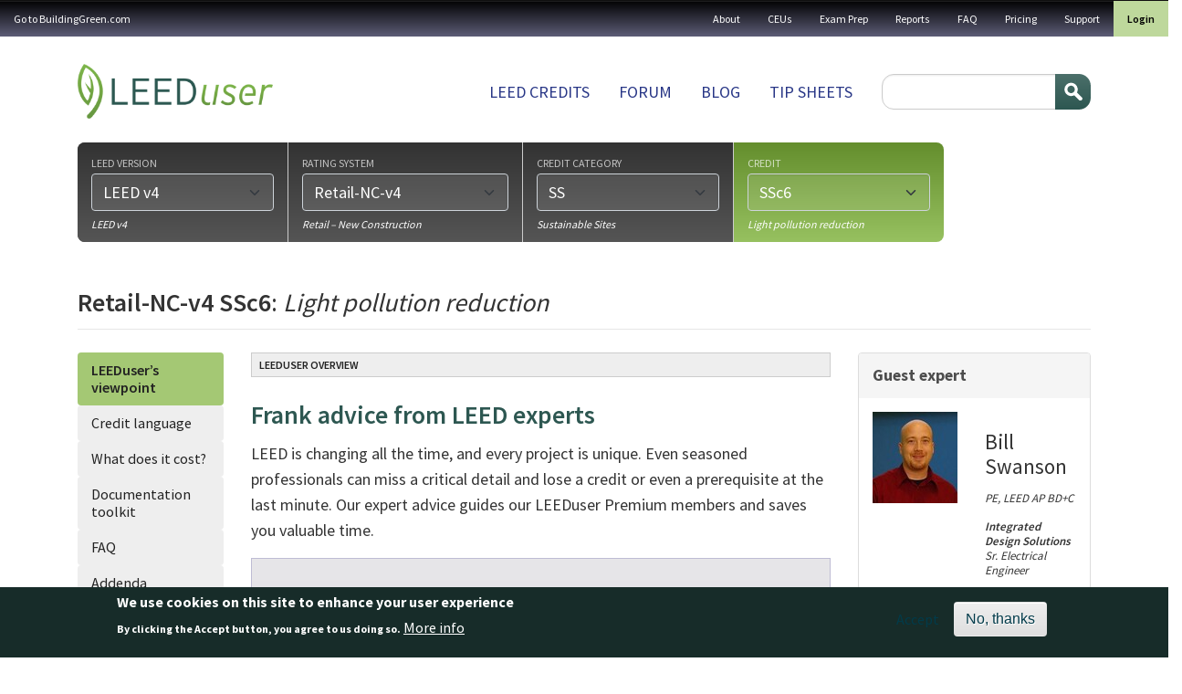

--- FILE ---
content_type: text/html; charset=UTF-8
request_url: https://leeduser.buildinggreen.com/credit/Retail-NC-v4/SSc6
body_size: 29760
content:


<!-- THEME DEBUG -->
<!-- THEME HOOK: 'html' -->
<!-- FILE NAME SUGGESTIONS:
   ▪️ html--taxonomy--term--2011.html.twig
   ▪️ html--taxonomy--term--%.html.twig
   ▪️ html--taxonomy--term.html.twig
   ▪️ html--taxonomy.html.twig
   ✅ html.html.twig
-->
<!-- 💡 BEGIN CUSTOM TEMPLATE OUTPUT from 'themes/custom/buildinggreen/templates/layout/html.html.twig' -->

<!DOCTYPE html>
<html lang="en" dir="ltr" class="h-100">
  <head>
    <meta charset="utf-8" />
<meta name="Generator" content="Drupal 11 (https://www.drupal.org); Commerce 3" />
<meta name="MobileOptimized" content="width" />
<meta name="HandheldFriendly" content="true" />
<meta name="viewport" content="width=device-width, initial-scale=1.0" />
<style>div#sliding-popup, div#sliding-popup .eu-cookie-withdraw-banner, .eu-cookie-withdraw-tab {background: #172c29} div#sliding-popup.eu-cookie-withdraw-wrapper { background: transparent; } #sliding-popup h1, #sliding-popup h2, #sliding-popup h3, #sliding-popup p, #sliding-popup label, #sliding-popup div, .eu-cookie-compliance-more-button, .eu-cookie-compliance-secondary-button, .eu-cookie-withdraw-tab { color: #ffffff;} .eu-cookie-withdraw-tab { border-color: #ffffff;}</style>
<link rel="icon" href="/themes/custom/buildinggreen/favicon.ico" type="image/vnd.microsoft.icon" />
<link rel="canonical" href="https://leeduser.buildinggreen.com/credit/Retail-NC-v4/SSc6" />
<link rel="shortlink" href="https://leeduser.buildinggreen.com/taxonomy/term/2011" />

    <title>SSc6 | LeedUser</title>
    <link rel="stylesheet" media="all" href="/core/themes/stable9/css/core/components/progress.module.css?t6szg4" />
<link rel="stylesheet" media="all" href="/core/themes/stable9/css/core/components/ajax-progress.module.css?t6szg4" />
<link rel="stylesheet" media="all" href="/core/themes/stable9/css/system/components/align.module.css?t6szg4" />
<link rel="stylesheet" media="all" href="/core/themes/stable9/css/system/components/container-inline.module.css?t6szg4" />
<link rel="stylesheet" media="all" href="/core/themes/stable9/css/system/components/clearfix.module.css?t6szg4" />
<link rel="stylesheet" media="all" href="/core/themes/stable9/css/system/components/hidden.module.css?t6szg4" />
<link rel="stylesheet" media="all" href="/core/themes/stable9/css/system/components/item-list.module.css?t6szg4" />
<link rel="stylesheet" media="all" href="/core/themes/stable9/css/system/components/js.module.css?t6szg4" />
<link rel="stylesheet" media="all" href="/core/themes/stable9/css/system/components/position-container.module.css?t6szg4" />
<link rel="stylesheet" media="all" href="/core/themes/stable9/css/system/components/reset-appearance.module.css?t6szg4" />
<link rel="stylesheet" media="all" href="/core/themes/stable9/css/views/views.module.css?t6szg4" />
<link rel="stylesheet" media="all" href="/modules/contrib/eu_cookie_compliance/css/eu_cookie_compliance.css?t6szg4" />
<link rel="stylesheet" media="all" href="/modules/contrib/flag/css/flag-link-ajax.css?t6szg4" />
<link rel="stylesheet" media="all" href="/modules/contrib/quiz/css/quiz.css?t6szg4" />
<link rel="stylesheet" media="all" href="/core/themes/stable9/css/core/assets/vendor/normalize-css/normalize.css?t6szg4" />
<link rel="stylesheet" media="all" href="/themes/contrib/bootstrap5/css/components/action-links.css?t6szg4" />
<link rel="stylesheet" media="all" href="/themes/contrib/bootstrap5/css/components/breadcrumb.css?t6szg4" />
<link rel="stylesheet" media="all" href="/themes/contrib/bootstrap5/css/components/container-inline.css?t6szg4" />
<link rel="stylesheet" media="all" href="/themes/contrib/bootstrap5/css/components/details.css?t6szg4" />
<link rel="stylesheet" media="all" href="/themes/contrib/bootstrap5/css/components/exposed-filters.css?t6szg4" />
<link rel="stylesheet" media="all" href="/themes/contrib/bootstrap5/css/components/field.css?t6szg4" />
<link rel="stylesheet" media="all" href="/themes/contrib/bootstrap5/css/components/form.css?t6szg4" />
<link rel="stylesheet" media="all" href="/themes/contrib/bootstrap5/css/components/icons.css?t6szg4" />
<link rel="stylesheet" media="all" href="/themes/contrib/bootstrap5/css/components/inline-form.css?t6szg4" />
<link rel="stylesheet" media="all" href="/themes/contrib/bootstrap5/css/components/item-list.css?t6szg4" />
<link rel="stylesheet" media="all" href="/themes/contrib/bootstrap5/css/components/links.css?t6szg4" />
<link rel="stylesheet" media="all" href="/themes/contrib/bootstrap5/css/components/menu.css?t6szg4" />
<link rel="stylesheet" media="all" href="/themes/contrib/bootstrap5/css/components/more-link.css?t6szg4" />
<link rel="stylesheet" media="all" href="/themes/contrib/bootstrap5/css/components/pager.css?t6szg4" />
<link rel="stylesheet" media="all" href="/themes/contrib/bootstrap5/css/components/tabledrag.css?t6szg4" />
<link rel="stylesheet" media="all" href="/themes/contrib/bootstrap5/css/components/tableselect.css?t6szg4" />
<link rel="stylesheet" media="all" href="/themes/contrib/bootstrap5/css/components/tablesort.css?t6szg4" />
<link rel="stylesheet" media="all" href="/themes/contrib/bootstrap5/css/components/textarea.css?t6szg4" />
<link rel="stylesheet" media="all" href="/themes/contrib/bootstrap5/css/components/ui-dialog.css?t6szg4" />
<link rel="stylesheet" media="all" href="/themes/contrib/bootstrap5/css/components/file.css?t6szg4" />
<link rel="stylesheet" media="all" href="/themes/contrib/bootstrap5/css/components/messages.css?t6szg4" />
<link rel="stylesheet" media="all" href="/themes/contrib/bootstrap5/css/components/node.css?t6szg4" />
<link rel="stylesheet" media="all" href="/themes/contrib/bootstrap5/css/components/progress.css?t6szg4" />
<link rel="stylesheet" media="all" href="/themes/custom/buildinggreen/front_app/dist/assets/composant/default-composant/default-composant.min.css?t6szg4" />
<link rel="stylesheet" media="all" href="https://cdn.jsdelivr.net/npm/select2@4.1.0-rc.0/dist/css/select2.min.css" />
<link rel="stylesheet" media="all" href="https://code.jquery.com/ui/1.14.1/themes/base/jquery-ui.css" />
<link rel="stylesheet" media="all" href="/themes/custom/buildinggreen/front_app/dist/assets/composant/page-credit-composant/page-credit-composant.min.css?t6szg4" />

    
  </head>
  <body class="path-taxonomy   d-flex flex-column h-100">
        <div class="visually-hidden-focusable skip-link p-3 container">
      <a href="#main-content" class="p-2">
        Skip to main content
      </a>
    </div>
    <div id="customAddToCartModal" style="display: none; position: fixed; z-index: 1050; top: 30%; left: 50%; transform: translate(-50%, -50%); background: #fff; padding: 2rem; border-radius: 0.5rem; box-shadow: 0 0 10px rgba(0,0,0,0.3); max-width: 500px;">
      <h3>You are currently logged in under an enterprise account</h3>
      <p>
        Before making a purchase, you'll need to
        <a href="/user/logout?destination=user">login</a>
        to your personal profile or
        <a href="/user/logout?destination=create-profile">create</a>
        one now.
      </p>
      <button type="button" class="btn btn-secondary mt-3" data-close-modal>Close</button>
    </div>

    
    

<!-- THEME DEBUG -->
<!-- THEME HOOK: 'off_canvas_page_wrapper' -->
<!-- BEGIN OUTPUT from 'themes/contrib/bootstrap5/templates/content/off-canvas-page-wrapper.html.twig' -->
  <div class="dialog-off-canvas-main-canvas d-flex flex-column h-100" data-off-canvas-main-canvas>
    

<!-- THEME DEBUG -->
<!-- THEME HOOK: 'page' -->
<!-- FILE NAME SUGGESTIONS:
   ✅ page--taxonomy--credit.html.twig
   ▪️ page--taxonomy--term--2011.html.twig
   ▪️ page--taxonomy--term--%.html.twig
   ▪️ page--taxonomy--term.html.twig
   ▪️ page--taxonomy.html.twig
   ▪️ page.html.twig
-->
<!-- 💡 BEGIN CUSTOM TEMPLATE OUTPUT from 'themes/custom/buildinggreen/templates/layout/page--taxonomy--credit.html.twig' -->


<header role="banner">
  <nav class="navbar navbar-inverse navbar-hover p-0" id="utility">
          <nav class="navbar-expand-lg    w-100">
        <div class="d-flex flex-column flex-lg-row">
                      <div class="d-flex align-center d-lg-none justify-content-between w-100">
              <div class="logo d-lg-none"><img src="/themes/custom/buildinggreen/logo-white.png" alt="Home" /></div>
              <button class="navbar-toggler collapsed" type="button" data-bs-toggle="collapse" data-bs-target="#navbarSupportedContent" aria-controls="navbarSupportedContent" aria-expanded="false" aria-label="Toggle navigation">
                <span class="navbar-toggler-txt">MENU</span>
                <span class="glyphicon glyphicon-menu-hamburger"></span>
              </button>
            </div>


            <div class="collapse navbar-collapse justify-content-md-end w-100 justify-content-lg-between flex-column flex-lg-row" id="navbarSupportedContent">
              

<!-- THEME DEBUG -->
<!-- THEME HOOK: 'region' -->
<!-- FILE NAME SUGGESTIONS:
   ▪️ region--nav-main.html.twig
   ✅ region.html.twig
-->
<!-- BEGIN OUTPUT from 'themes/contrib/bootstrap5/templates/layout/region.html.twig' -->
  <div class="region region-nav-main">
    

<!-- THEME DEBUG -->
<!-- THEME HOOK: 'block' -->
<!-- FILE NAME SUGGESTIONS:
   ▪️ block--buildinggreen-gotobuildinggreen.com.html.twig
   ▪️ block--system-menu-block--menu-a-gauche.html.twig
   ✅ block--system-menu-block.html.twig
   ▪️ block--system.html.twig
   ▪️ block.html.twig
-->
<!-- BEGIN OUTPUT from 'themes/contrib/bootstrap5/templates/block/block--system-menu-block.html.twig' -->
<nav role="navigation" aria-labelledby="block-buildinggreen-gotobuildinggreencom-menu" id="block-buildinggreen-gotobuildinggreencom" class="block block-menu navigation menu--menu-a-gauche">
            
  <h5 class="visually-hidden" id="block-buildinggreen-gotobuildinggreencom-menu">Go to BuildingGreen.com</h5>
  

        

<!-- THEME DEBUG -->
<!-- THEME HOOK: 'menu__menu_a_gauche' -->
<!-- FILE NAME SUGGESTIONS:
   ▪️ menu--menu-a-gauche.html.twig
   ▪️ menu--nav-main.html.twig
   ▪️ menu--menu-a-gauche--nav-main.html.twig
   ✅ menu.html.twig
-->
<!-- BEGIN OUTPUT from 'themes/contrib/bootstrap5/templates/navigation/menu.html.twig' -->

              <ul data-block="nav_main" class="nav navbar-nav">
                    <li class="nav-item">
        <a href="https://www.buildinggreen.com/" class="nav-link">Go to BuildingGreen.com</a>
              </li>
        </ul>
  


<!-- END OUTPUT from 'themes/contrib/bootstrap5/templates/navigation/menu.html.twig' -->


  </nav>

<!-- END OUTPUT from 'themes/contrib/bootstrap5/templates/block/block--system-menu-block.html.twig' -->


  </div>

<!-- END OUTPUT from 'themes/contrib/bootstrap5/templates/layout/region.html.twig' -->


              

<!-- THEME DEBUG -->
<!-- THEME HOOK: 'region' -->
<!-- FILE NAME SUGGESTIONS:
   ✅ region--nav-additional.html.twig
   ▪️ region.html.twig
-->
<!-- 💡 BEGIN CUSTOM TEMPLATE OUTPUT from 'themes/custom/buildinggreen/templates/layout/region--nav-additional.html.twig' -->
  <div class="region d-flex region-nav-additional">
    

<!-- THEME DEBUG -->
<!-- THEME HOOK: 'block' -->
<!-- FILE NAME SUGGESTIONS:
   ▪️ block--buildinggreen-topnavigation.html.twig
   ▪️ block--system-menu-block--top-navigation.html.twig
   ✅ block--system-menu-block.html.twig
   ▪️ block--system.html.twig
   ▪️ block.html.twig
-->
<!-- BEGIN OUTPUT from 'themes/contrib/bootstrap5/templates/block/block--system-menu-block.html.twig' -->
<nav role="navigation" aria-labelledby="block-buildinggreen-topnavigation-menu" id="block-buildinggreen-topnavigation" class="block block-menu navigation menu--top-navigation">
            
  <h5 class="visually-hidden" id="block-buildinggreen-topnavigation-menu">Top navigation</h5>
  

        

<!-- THEME DEBUG -->
<!-- THEME HOOK: 'menu__top_navigation' -->
<!-- FILE NAME SUGGESTIONS:
   ▪️ menu--top-navigation.html.twig
   ▪️ menu--nav-additional.html.twig
   ▪️ menu--top-navigation--nav-additional.html.twig
   ✅ menu.html.twig
-->
<!-- BEGIN OUTPUT from 'themes/contrib/bootstrap5/templates/navigation/menu.html.twig' -->

              <ul data-block="nav_additional" class="nav navbar-nav">
                    <li class="nav-item">
        <a href="/about-leeduser" class="nav-link" data-drupal-link-system-path="node/71003">About</a>
              </li>
                <li class="nav-item">
        <a href="/continuing-ed" class="nav-link" data-drupal-link-system-path="continuing-ed">CEUs</a>
              </li>
                <li class="nav-item">
        <a href="/store" class="nav-link" data-drupal-link-system-path="store">Exam Prep</a>
              </li>
                <li class="nav-item">
        <a href="/store#reports" class="nav-link" data-drupal-link-system-path="store">Reports</a>
              </li>
                <li class="nav-item">
        <a href="/faq" class="nav-link" data-drupal-link-system-path="node/71002">FAQ</a>
              </li>
                <li class="nav-item">
        <a href="/pricing" class="nav-link" data-drupal-link-system-path="node/72084">Pricing</a>
              </li>
                <li class="nav-item">
        <a href="/contact" class="nav-link" data-drupal-link-system-path="contact">Support</a>
              </li>
        </ul>
  


<!-- END OUTPUT from 'themes/contrib/bootstrap5/templates/navigation/menu.html.twig' -->


  </nav>

<!-- END OUTPUT from 'themes/contrib/bootstrap5/templates/block/block--system-menu-block.html.twig' -->



<!-- THEME DEBUG -->
<!-- THEME HOOK: 'block' -->
<!-- FILE NAME SUGGESTIONS:
   ▪️ block--buildinggreen-menuuser.html.twig
   ▪️ block--system-menu-block--menu-user.html.twig
   ✅ block--system-menu-block.html.twig
   ▪️ block--system.html.twig
   ▪️ block.html.twig
-->
<!-- BEGIN OUTPUT from 'themes/contrib/bootstrap5/templates/block/block--system-menu-block.html.twig' -->
<nav role="navigation" aria-labelledby="block-buildinggreen-menuuser-menu" id="block-buildinggreen-menuuser" class="block block-menu navigation menu--menu-user">
            
  <h5 class="visually-hidden" id="block-buildinggreen-menuuser-menu">Menu user</h5>
  

        

<!-- THEME DEBUG -->
<!-- THEME HOOK: 'menu__menu_user' -->
<!-- FILE NAME SUGGESTIONS:
   ▪️ menu--menu-user.html.twig
   ▪️ menu--nav-additional.html.twig
   ▪️ menu--menu-user--nav-additional.html.twig
   ✅ menu.html.twig
-->
<!-- BEGIN OUTPUT from 'themes/contrib/bootstrap5/templates/navigation/menu.html.twig' -->

              <ul data-block="nav_additional" class="nav navbar-nav">
                    <li class="nav-item">
        <a href="/user/login" class="nav-link" data-drupal-link-system-path="user/login">Login</a>
              </li>
        </ul>
  


<!-- END OUTPUT from 'themes/contrib/bootstrap5/templates/navigation/menu.html.twig' -->


  </nav>

<!-- END OUTPUT from 'themes/contrib/bootstrap5/templates/block/block--system-menu-block.html.twig' -->


  </div>

<!-- END CUSTOM TEMPLATE OUTPUT from 'themes/custom/buildinggreen/templates/layout/region--nav-additional.html.twig' -->


            </div>
                  </div>
      </nav>
      </nav>
  <div class="container container-fluid-cuctom d-flex flex-column flex-lg-row justify-content-lg-between">
    

<!-- THEME DEBUG -->
<!-- THEME HOOK: 'region' -->
<!-- FILE NAME SUGGESTIONS:
   ▪️ region--header.html.twig
   ✅ region.html.twig
-->
<!-- BEGIN OUTPUT from 'themes/contrib/bootstrap5/templates/layout/region.html.twig' -->
  <div class="region region-header">
    

<!-- THEME DEBUG -->
<!-- THEME HOOK: 'block' -->
<!-- FILE NAME SUGGESTIONS:
   ▪️ block--buildinggreen-site-branding.html.twig
   ✅ block--system-branding-block.html.twig
   ▪️ block--system.html.twig
   ▪️ block.html.twig
-->
<!-- BEGIN OUTPUT from 'themes/contrib/bootstrap5/templates/block/block--system-branding-block.html.twig' -->
<div id="block-buildinggreen-site-branding" class="block block-system block-system-branding-block">
  
    
  <div class="navbar-brand d-flex align-items-center">

    <a href="/" title="Home" rel="home" class="site-logo d-block">
    <img src="/themes/custom/buildinggreen/logo.png" alt="Home" fetchpriority="high" />
  </a>
  
  <div>
    
      </div>
</div>
</div>

<!-- END OUTPUT from 'themes/contrib/bootstrap5/templates/block/block--system-branding-block.html.twig' -->


  </div>

<!-- END OUTPUT from 'themes/contrib/bootstrap5/templates/layout/region.html.twig' -->


    

<!-- THEME DEBUG -->
<!-- THEME HOOK: 'region' -->
<!-- FILE NAME SUGGESTIONS:
   ✅ region--nav-branding.html.twig
   ▪️ region.html.twig
-->
<!-- 💡 BEGIN CUSTOM TEMPLATE OUTPUT from 'themes/custom/buildinggreen/templates/layout/region--nav-branding.html.twig' -->
  <div class="region d-flex region-nav-branding">
    

<!-- THEME DEBUG -->
<!-- THEME HOOK: 'block' -->
<!-- FILE NAME SUGGESTIONS:
   ▪️ block--buildinggreen-mainnavigation.html.twig
   ▪️ block--system-menu-block--main.html.twig
   ✅ block--system-menu-block.html.twig
   ▪️ block--system.html.twig
   ▪️ block.html.twig
-->
<!-- BEGIN OUTPUT from 'themes/contrib/bootstrap5/templates/block/block--system-menu-block.html.twig' -->
<nav role="navigation" aria-labelledby="block-buildinggreen-mainnavigation-menu" id="block-buildinggreen-mainnavigation" class="block block-menu navigation menu--main">
            
  <h5 class="visually-hidden" id="block-buildinggreen-mainnavigation-menu">Main navigation</h5>
  

        

<!-- THEME DEBUG -->
<!-- THEME HOOK: 'menu__main' -->
<!-- FILE NAME SUGGESTIONS:
   ✅ menu--main.html.twig
   ▪️ menu--nav-branding.html.twig
   ▪️ menu--main--nav-branding.html.twig
   ✅ menu--main.html.twig
   ▪️ menu.html.twig
-->
<!-- BEGIN OUTPUT from 'themes/contrib/bootstrap5/templates/navigation/menu--main.html.twig' -->

            <ul data-block="nav_branding" class="navbar-nav justify-content-end flex-wrap nav-level-0">
                    <li class="nav-item">
          <a href="/browse" class="nav-link" data-drupal-link-system-path="node/72087">LEED Credits</a>
      </li>

                    <li class="nav-item">
          <a href="/forums" class="nav-link" data-drupal-link-system-path="forums">Forum</a>
      </li>

                    <li class="nav-item">
          <a href="/blog" class="nav-link" data-drupal-link-system-path="blog">Blog</a>
      </li>

                    <li class="nav-item">
          <a href="/tipsheets" class="nav-link" data-drupal-link-system-path="node/72086">Tip sheets</a>
      </li>

        </ul>
  



<!-- END OUTPUT from 'themes/contrib/bootstrap5/templates/navigation/menu--main.html.twig' -->


  </nav>

<!-- END OUTPUT from 'themes/contrib/bootstrap5/templates/block/block--system-menu-block.html.twig' -->



<!-- THEME DEBUG -->
<!-- THEME HOOK: 'block' -->
<!-- FILE NAME SUGGESTIONS:
   ▪️ block--buildinggreen-searchform.html.twig
   ✅ block--search-form-block.html.twig
   ▪️ block--search.html.twig
   ▪️ block.html.twig
-->
<!-- BEGIN OUTPUT from 'themes/contrib/bootstrap5/templates/block/block--search-form-block.html.twig' -->
<div class="search-block-form block block-search container-inline" data-drupal-selector="search-block-form" id="block-buildinggreen-searchform" role="search">
  
    
      

<!-- THEME DEBUG -->
<!-- THEME HOOK: 'form' -->
<!-- BEGIN OUTPUT from 'themes/contrib/bootstrap5/templates/form/form.html.twig' -->
<form data-block="nav_branding" action="/search/node" method="get" id="search-block-form" accept-charset="UTF-8">
  

<!-- THEME DEBUG -->
<!-- THEME HOOK: 'form_element' -->
<!-- BEGIN OUTPUT from 'themes/contrib/bootstrap5/templates/form/form-element.html.twig' -->
<div class="js-form-item form-item js-form-type-search form-type-search js-form-item-keys form-item-keys form-no-label">
      

<!-- THEME DEBUG -->
<!-- THEME HOOK: 'form_element_label' -->
<!-- BEGIN OUTPUT from 'themes/contrib/bootstrap5/templates/form/form-element-label.html.twig' -->
<label for="edit-keys" class="visually-hidden">Search</label>
<!-- END OUTPUT from 'themes/contrib/bootstrap5/templates/form/form-element-label.html.twig' -->


        

<!-- THEME DEBUG -->
<!-- THEME HOOK: 'input__search' -->
<!-- FILE NAME SUGGESTIONS:
   ▪️ input--search.html.twig
   ✅ input.html.twig
-->
<!-- BEGIN OUTPUT from 'themes/contrib/bootstrap5/templates/form/input.html.twig' -->

  <input title="Enter the terms you wish to search for." data-drupal-selector="edit-keys" type="search" id="edit-keys" name="keys" value="" size="15" maxlength="128" class="form-search form-control" />


<!-- END OUTPUT from 'themes/contrib/bootstrap5/templates/form/input.html.twig' -->


        </div>

<!-- END OUTPUT from 'themes/contrib/bootstrap5/templates/form/form-element.html.twig' -->



<!-- THEME DEBUG -->
<!-- THEME HOOK: 'container' -->
<!-- BEGIN OUTPUT from 'themes/contrib/bootstrap5/templates/form/container.html.twig' -->
<div data-drupal-selector="edit-actions" class="form-actions js-form-wrapper form-wrapper" id="edit-actions--2">

<!-- THEME DEBUG -->
<!-- THEME HOOK: 'input__submit' -->
<!-- FILE NAME SUGGESTIONS:
   ▪️ input--submit.html.twig
   ✅ input.html.twig
-->
<!-- BEGIN OUTPUT from 'themes/contrib/bootstrap5/templates/form/input.html.twig' -->

    <input data-drupal-selector="edit-submit" type="submit" id="edit-submit--2" value="Search" class="button js-form-submit form-submit btn btn-primary" />


<!-- END OUTPUT from 'themes/contrib/bootstrap5/templates/form/input.html.twig' -->

</div>

<!-- END OUTPUT from 'themes/contrib/bootstrap5/templates/form/container.html.twig' -->


</form>

<!-- END OUTPUT from 'themes/contrib/bootstrap5/templates/form/form.html.twig' -->


  </div>

<!-- END OUTPUT from 'themes/contrib/bootstrap5/templates/block/block--search-form-block.html.twig' -->


  </div>

<!-- END CUSTOM TEMPLATE OUTPUT from 'themes/custom/buildinggreen/templates/layout/region--nav-branding.html.twig' -->


  </div>
</header>

<main role="main">
  <a id="main-content" tabindex="-1"></a>
  
  
  
  

  <div class="container container-fluid-cuctom">         <div class="row g-0 m-0">
            <div class="order-1 order-lg-2 col-12 px-0 mx-0">
        
<div class="modal fade" id="group-link-modal" role="dialog" aria-labelledby="modalGroupLabel" aria-hidden="true">
  <div class="modal-dialog">
    <div class="modal-content">
      <div class="modal-header">
        <h4 class="modal-title" id="modalGroupLabel">Firm or campus member?</h4>
        <button type="button" class="btn-close" data-bs-dismiss="modal"
                aria-label="Close"></button>
      </div>
      <div class="modal-body">
                Please log in using your personal profile:<br>
        <a class="margin-top btn btn-neutral" href="/user" data-toggle="modal" data-target="#login-modal" data-dismiss="modal">Log in &raquo;</a>
        &nbsp; <a class="margin-top btn btn-warning" href="/create-profile">Create personal profile &raquo;</a>
              </div>
      <div class="modal-footer">
        <button type="button" class="btn btn-default" data-dismiss="modal">Close</button>
      </div>
    </div>
  </div>
</div>

        <div class="modal fade" id="modal_sign_in" tabindex="-1" role="dialog" aria-labelledby="modalPostQuestionLabel"
     aria-hidden="true">
  <div class="modal-dialog">
    <div class="modal-content">
      <div class="modal-header">
        <h4 class="modal-title" id="modalLoginLabel" data-gtm-vis-has-fired7025260_75="1">Sign in to your LEEDuser account</h4>
        <button type="button" class="btn-close" data-bs-dismiss="modal"
                aria-label="Close"></button>
      </div>

      <div class="modal-body post-question">
                  <p class="large">This feature available to logged-in users only.</p>
          <a class="mt05 btn btn-primary" href="/user/login" data-toggle="modal" data-target="#login-modal" data-dismiss="modal">Log in to your account &raquo;</a>
          <br />
          <a class="mt10 btn btn-success" href="/signup">Sign up for a free Basic Membership &raquo;</a>

              </div>
      <div class="modal-footer">
        <button type="button" class="btn btn-default" data-bs-dismiss="modal" aria-label="Close">Close</button>
      </div>
    </div>
  </div>
</div>


        

<!-- THEME DEBUG -->
<!-- THEME HOOK: 'block' -->
<!-- FILE NAME SUGGESTIONS:
   ▪️ block--leeduser-credit-selector-form-block.html.twig
   ▪️ block--custom-forums.html.twig
   ✅ block.html.twig
-->
<!-- BEGIN OUTPUT from 'themes/contrib/bootstrap5/templates/block/block.html.twig' -->
<div class="custom-credit-selector-form block block-custom-forums block-leeduser-credit-selector-form-block" data-drupal-selector="custom-credit-selector-form">
  
    
      

<!-- THEME DEBUG -->
<!-- THEME HOOK: 'form' -->
<!-- BEGIN OUTPUT from 'themes/contrib/bootstrap5/templates/form/form.html.twig' -->
<form action="/credit/Retail-NC-v4/SSc6" method="post" id="custom-credit-selector-form" accept-charset="UTF-8">
  <div id="credit-selector-wrapper">

<!-- THEME DEBUG -->
<!-- THEME HOOK: 'container' -->
<!-- BEGIN OUTPUT from 'themes/contrib/bootstrap5/templates/form/container.html.twig' -->
<div class="credit-selector js-form-wrapper form-wrapper" data-drupal-selector="edit-credit-selector" id="edit-credit-selector">

<!-- THEME DEBUG -->
<!-- THEME HOOK: 'container' -->
<!-- BEGIN OUTPUT from 'themes/contrib/bootstrap5/templates/form/container.html.twig' -->
<div class="browser-group active complete js-form-wrapper form-wrapper" data-drupal-selector="edit-browser-group-1" id="edit-browser-group-1"><div id="leed_version">

<!-- THEME DEBUG -->
<!-- THEME HOOK: 'form_element' -->
<!-- BEGIN OUTPUT from 'themes/contrib/bootstrap5/templates/form/form-element.html.twig' -->
<div class="js-form-item form-item js-form-type-select form-type-select js-form-item-leed-version form-item-leed-version">
      

<!-- THEME DEBUG -->
<!-- THEME HOOK: 'form_element_label' -->
<!-- BEGIN OUTPUT from 'themes/contrib/bootstrap5/templates/form/form-element-label.html.twig' -->
<label for="edit-leed-version">LEED version</label>
<!-- END OUTPUT from 'themes/contrib/bootstrap5/templates/form/form-element-label.html.twig' -->


        

<!-- THEME DEBUG -->
<!-- THEME HOOK: 'select' -->
<!-- BEGIN OUTPUT from 'themes/contrib/bootstrap5/templates/form/select.html.twig' -->
<select class="disable-chosen form-select form-control" data-drupal-selector="edit-leed-version" id="edit-leed-version" name="leed_version"><option value="">--</option><option value="4996">LEED v4.1</option><option value="470" selected="selected">LEED v4</option><option value="469">LEED 2009</option><option value="485">LEED Pilot Credits</option></select>
<!-- END OUTPUT from 'themes/contrib/bootstrap5/templates/form/select.html.twig' -->


        </div>

<!-- END OUTPUT from 'themes/contrib/bootstrap5/templates/form/form-element.html.twig' -->

</div><div id="leed-version-label"><span class="description">LEED v4</span></div></div>

<!-- END OUTPUT from 'themes/contrib/bootstrap5/templates/form/container.html.twig' -->



<!-- THEME DEBUG -->
<!-- THEME HOOK: 'container' -->
<!-- BEGIN OUTPUT from 'themes/contrib/bootstrap5/templates/form/container.html.twig' -->
<div class="browser-group active complete js-form-wrapper form-wrapper" data-drupal-selector="edit-browser-group-2" id="edit-browser-group-2"><div id="rating_system">

<!-- THEME DEBUG -->
<!-- THEME HOOK: 'form_element' -->
<!-- BEGIN OUTPUT from 'themes/contrib/bootstrap5/templates/form/form-element.html.twig' -->
<div class="js-form-item form-item js-form-type-select form-type-select js-form-item-rating-system form-item-rating-system">
      

<!-- THEME DEBUG -->
<!-- THEME HOOK: 'form_element_label' -->
<!-- BEGIN OUTPUT from 'themes/contrib/bootstrap5/templates/form/form-element-label.html.twig' -->
<label for="edit-rating-system">Rating system</label>
<!-- END OUTPUT from 'themes/contrib/bootstrap5/templates/form/form-element-label.html.twig' -->


        

<!-- THEME DEBUG -->
<!-- THEME HOOK: 'select' -->
<!-- BEGIN OUTPUT from 'themes/contrib/bootstrap5/templates/form/select.html.twig' -->
<select class="disable-chosen form-select form-control" data-drupal-selector="edit-rating-system" id="edit-rating-system" name="rating_system"><option value="">--</option><option value="480">NC-v4</option><option value="481">CS-v4</option><option value="482">Mid-Rise-v4</option><option value="483">EBOM-v4</option><option value="484">CI-v4</option><option value="486">Schools-NC-v4</option><option value="487">Schools-EBOM-v4</option><option value="488" selected="selected">Retail-NC-v4</option><option value="489">Retail-EBOM-v4</option><option value="490">Retail-CI-v4</option><option value="491">Healthcare-v4</option><option value="492">Hospitality-NC-v4</option><option value="493">Hospitality-EBOM-v4</option><option value="494">Hospitality-CI-v4</option><option value="495">Data-Centers-NC-v4</option><option value="496">Data-Centers-EBOM-v4</option><option value="497">Warehouses-NC-v4</option><option value="498">Warehouses-EBOM-v4</option><option value="499">ND-Plan-v4</option><option value="500">ND-v4</option><option value="501">Homes-v4</option></select>
<!-- END OUTPUT from 'themes/contrib/bootstrap5/templates/form/select.html.twig' -->


        </div>

<!-- END OUTPUT from 'themes/contrib/bootstrap5/templates/form/form-element.html.twig' -->

</div><div id="rating-system-label"><span class="description">Retail – New Construction</span></div></div>

<!-- END OUTPUT from 'themes/contrib/bootstrap5/templates/form/container.html.twig' -->



<!-- THEME DEBUG -->
<!-- THEME HOOK: 'container' -->
<!-- BEGIN OUTPUT from 'themes/contrib/bootstrap5/templates/form/container.html.twig' -->
<div class="browser-group active complete js-form-wrapper form-wrapper" data-drupal-selector="edit-browser-group-3" id="edit-browser-group-3"><div id="credit_category">

<!-- THEME DEBUG -->
<!-- THEME HOOK: 'form_element' -->
<!-- BEGIN OUTPUT from 'themes/contrib/bootstrap5/templates/form/form-element.html.twig' -->
<div class="js-form-item form-item js-form-type-select form-type-select js-form-item-credit-category form-item-credit-category">
      

<!-- THEME DEBUG -->
<!-- THEME HOOK: 'form_element_label' -->
<!-- BEGIN OUTPUT from 'themes/contrib/bootstrap5/templates/form/form-element-label.html.twig' -->
<label for="edit-credit-category">Credit category</label>
<!-- END OUTPUT from 'themes/contrib/bootstrap5/templates/form/form-element-label.html.twig' -->


        

<!-- THEME DEBUG -->
<!-- THEME HOOK: 'select' -->
<!-- BEGIN OUTPUT from 'themes/contrib/bootstrap5/templates/form/select.html.twig' -->
<select class="disable-chosen form-select form-control" data-drupal-selector="edit-credit-category" id="edit-credit-category" name="credit_category"><option value="">--</option><option value="676">MPR</option><option value="677">IP</option><option value="678">LT</option><option value="679" selected="selected">SS</option><option value="680">WE</option><option value="681">EA</option><option value="682">MR</option><option value="683">EQ</option><option value="684">IN</option><option value="685">RP</option></select>
<!-- END OUTPUT from 'themes/contrib/bootstrap5/templates/form/select.html.twig' -->


        </div>

<!-- END OUTPUT from 'themes/contrib/bootstrap5/templates/form/form-element.html.twig' -->

</div><div id="credit-category-label"><span class="description">Sustainable Sites</span></div></div>

<!-- END OUTPUT from 'themes/contrib/bootstrap5/templates/form/container.html.twig' -->



<!-- THEME DEBUG -->
<!-- THEME HOOK: 'container' -->
<!-- BEGIN OUTPUT from 'themes/contrib/bootstrap5/templates/form/container.html.twig' -->
<div class="browser-group active js-form-wrapper form-wrapper" data-drupal-selector="edit-browser-group-4" id="edit-browser-group-4"><div id="credit">

<!-- THEME DEBUG -->
<!-- THEME HOOK: 'form_element' -->
<!-- BEGIN OUTPUT from 'themes/contrib/bootstrap5/templates/form/form-element.html.twig' -->
<div class="js-form-item form-item js-form-type-select form-type-select js-form-item-credit form-item-credit">
      

<!-- THEME DEBUG -->
<!-- THEME HOOK: 'form_element_label' -->
<!-- BEGIN OUTPUT from 'themes/contrib/bootstrap5/templates/form/form-element-label.html.twig' -->
<label for="edit-credit">Credit</label>
<!-- END OUTPUT from 'themes/contrib/bootstrap5/templates/form/form-element-label.html.twig' -->


        

<!-- THEME DEBUG -->
<!-- THEME HOOK: 'select' -->
<!-- BEGIN OUTPUT from 'themes/contrib/bootstrap5/templates/form/select.html.twig' -->
<select class="disable-chosen form-select form-control" data-drupal-selector="edit-credit" id="edit-credit" name="credit"><option value="">--</option><option value="2005">SSp1</option><option value="2006">SSc1</option><option value="2007">SSc2</option><option value="2008">SSc3</option><option value="2009">SSc4</option><option value="2010">SSc5</option><option value="2011" selected="selected">SSc6</option></select>
<!-- END OUTPUT from 'themes/contrib/bootstrap5/templates/form/select.html.twig' -->


        </div>

<!-- END OUTPUT from 'themes/contrib/bootstrap5/templates/form/form-element.html.twig' -->

</div><div id="credit-label"><span class="description">Light pollution reduction</span></div></div>

<!-- END OUTPUT from 'themes/contrib/bootstrap5/templates/form/container.html.twig' -->

</div>

<!-- END OUTPUT from 'themes/contrib/bootstrap5/templates/form/container.html.twig' -->

</div>

<!-- THEME DEBUG -->
<!-- THEME HOOK: 'input__hidden' -->
<!-- FILE NAME SUGGESTIONS:
   ▪️ input--hidden.html.twig
   ✅ input.html.twig
-->
<!-- BEGIN OUTPUT from 'themes/contrib/bootstrap5/templates/form/input.html.twig' -->

  <input autocomplete="off" data-drupal-selector="form-vlsvnx0dhemmfw8prnyzh4unk3veigi7elh8gg4-01w" type="hidden" name="form_build_id" value="form-VlSVNx0dHemMfW8PrNyzH4uNK3vEiGi7eLH8Gg4-01w" />


<!-- END OUTPUT from 'themes/contrib/bootstrap5/templates/form/input.html.twig' -->



<!-- THEME DEBUG -->
<!-- THEME HOOK: 'input__hidden' -->
<!-- FILE NAME SUGGESTIONS:
   ▪️ input--hidden.html.twig
   ✅ input.html.twig
-->
<!-- BEGIN OUTPUT from 'themes/contrib/bootstrap5/templates/form/input.html.twig' -->

  <input data-drupal-selector="edit-custom-credit-selector-form" type="hidden" name="form_id" value="custom_credit_selector_form" />


<!-- END OUTPUT from 'themes/contrib/bootstrap5/templates/form/input.html.twig' -->


</form>

<!-- END OUTPUT from 'themes/contrib/bootstrap5/templates/form/form.html.twig' -->


  </div>

<!-- END OUTPUT from 'themes/contrib/bootstrap5/templates/block/block.html.twig' -->



        

<!-- THEME DEBUG -->
<!-- THEME HOOK: 'region' -->
<!-- FILE NAME SUGGESTIONS:
   ▪️ region--content.html.twig
   ✅ region.html.twig
-->
<!-- BEGIN OUTPUT from 'themes/contrib/bootstrap5/templates/layout/region.html.twig' -->
  <div class="region region-content">
    <div data-drupal-messages-fallback class="hidden"></div>

<!-- THEME DEBUG -->
<!-- THEME HOOK: 'block' -->
<!-- FILE NAME SUGGESTIONS:
   ▪️ block--buildinggreen-content.html.twig
   ▪️ block--system-main-block.html.twig
   ▪️ block--system.html.twig
   ✅ block.html.twig
-->
<!-- BEGIN OUTPUT from 'themes/contrib/bootstrap5/templates/block/block.html.twig' -->
<div id="block-buildinggreen-content" class="block block-system block-system-main-block">
  
    
      

<!-- THEME DEBUG -->
<!-- THEME HOOK: 'taxonomy_term' -->
<!-- FILE NAME SUGGESTIONS:
   ▪️ taxonomy-term--2011.html.twig
   ✅ taxonomy-term--credit.html.twig
   ▪️ taxonomy-term.html.twig
-->
<!-- 💡 BEGIN CUSTOM TEMPLATE OUTPUT from 'themes/custom/buildinggreen/templates/content/taxonomy-term--credit.html.twig' -->

<div id="taxonomy-term-2011" class="taxonomy-term page--credit mb-4 vocabulary-credit">
  
    

  <div class="content">
    <h1 class="page-header"><strong>Retail-NC-v4 SSc6</strong>: <em>Light pollution reduction</em> </h1>

    <div class="content">
      <div class="visible-md-block visible-lg-block visible-xl-block">
        <div class="row g-4">
          <div class="col-sm-3 col-lg-4 col-xl-2">
            <ul class="nav nav-pills nav-stacked credit-page-nav">
                              <li role="presentation" class="active"><a data-toggle="pill" href="#bev">LEEDuser&rsquo;s viewpoint</a>
                </li>
                                            <li role="presentation" class="">
                  <a data-toggle="pill" href="#credit-language">Credit language</a>
                </li>
                                            <li role="presentation"><a data-toggle="pill" href="#cost">What does it cost?</a></li>
                            
                              <li role="presentation"><a data-toggle="pill" href="#docs">Documentation toolkit</a></li>
              
                              <li role="presentation"><a data-toggle="pill" href="#faq">FAQ</a></li>
              
                              <li role="presentation"><a data-toggle="pill" href="#addenda">Addenda</a></li>
              
            </ul>
            <a href="/forums/?f[0]=credit:2011" class="btn btn-midtone btn-wrap text-start mt-4"><strong>See
                all forum discussions about this credit&nbsp;&raquo;</strong></a>
                                      <a href="/credit/Retail-NC-v4.1/SSc6" class="btn btn-success btn-wrap btn-left mt-3"><strong>View the LEED v4.1 version of this credit&nbsp;&raquo;</strong></a>
                        
                                  <div class="mt-4"></div>
                
                                      <div class="visible-md-block mt-4">
                <p class="mt-0 small mb-0 text-muted">SPECIAL REPORT</p>
                <a href="/continuing-education/cost-leed-v4">
                  <img class="img-fluid"
                       src="/themes/custom/buildinggreen/front_app/dist/assets/images/COLv4_cover_0.png"
                       alt="Cost of LEED v4"/>
                </a>
              </div>
            
          </div>
          <div class="col-sm-9 col-md-8 col-lg-7 magnify">
            <div class="tab-content">

              <div class="tab-pane active" id="bev">
                <p class="supertitle mb-0">LEEDuser overview</p>
                                  <h3>Frank advice from LEED experts</h3>
                  <p class="mb15">LEED is changing all the time, and every project is unique. Even seasoned professionals can miss a critical detail and lose a credit or even a prerequisite at the last minute. Our expert advice guides our LEEDuser Premium members and saves you valuable time.</p>
                  

<!-- THEME DEBUG -->
<!-- THEME HOOK: 'membership_content_block' -->
<!-- 💡 BEGIN CUSTOM TEMPLATE OUTPUT from 'themes/custom/buildinggreen/templates/membership-content-block.html.twig' -->
<div class="paywall nullify">

  <div >
    <h3>For full access, sign up now for <strong>LEEDuser&nbsp;Premium</strong></h3>

    <div>
      or
      <a class="btn btn-lg btn-success condensed nofade ng-scope" href="/product/add/variation-cart/7/10">Get a Monthly Subscription for
        <span class="ng-binding">$15.95</span>
      </a>
    </div>
    <div>
      <div>
        <a class="btn btn-light btn-wrap" type="button" href="#" data-bs-toggle="modal" data-bs-target="#group-link-modal">Firm or campus members – click here »</a>

        </div>

    </div>
    <div></div>
          <p>Already a premium member?
        <a href="/user/login">Log in now</a>
      </p>
    
  </div>

</div>

<!-- END CUSTOM TEMPLATE OUTPUT from 'themes/custom/buildinggreen/templates/membership-content-block.html.twig' -->



                              </div><!-- end tab-pane -->

              <div class="tab-pane " id="credit-language">
                <p class="supertitle">Credit language</p>
                <div class="well well-sm">
                  <div class="media">
                    <div class="media-left media-middle">
                      <img class="media-object" src="/themes/custom/buildinggreen/front_app/dist/assets/images/usgbc_170.png" width="85"
                           alt="USGBC logo">
                    </div>
                    <div class="media-body">
                      <p class="xsmall mt05">&copy; Copyright U.S. Green Building Council, Inc. All rights reserved.</p>
                    </div>
                  </div>
                </div>
                                                  <h4>Requirements</h4>
                  <p>Meet uplight and light trespass requirements, using either the backlight-uplight-glare (BUG) method (Option 1) or the calculation method (Option 2).  Projects may use different options for uplight and light trespass.Meet these requirements for all exterior luminaires located inside the project boundary (except those listed under “Exemptions”), based on the following:
</p><ul>
<li>the photometric characteristics of each luminaire when mounted in the same orientation and tilt as specified in the project design; and</li>
<li>the lighting zone of the project property (at the time construction begins). Classify the project under one lighting zone using the lighting zones definitions provided in the Illuminating Engineering Society and International Dark Sky Association (IES/IDA) Model Lighting Ordinance (MLO) User Guide.</li>
</ul>Additionally, meet the internally illuminated signage requirement.<h5>Uplight</h5>

<h5>Option 1. BUG rating method</h5>

Do not exceed the following luminaire uplight ratings, based on the specific light source installed in the luminaire, as defined in IES TM-15-11, Addendum A.

<h5>Table 1. maximum uplight ratings for luminaires</h5>
<table>
  <tr>
    <th width="144" valign="top"><p>MLO lighting zone</p></th>
    <th width="138" valign="top"><p>Luminaire uplight rating</p></th>
  </tr>
  <tr>
    <td width="144"><p>LZ0</p></td>
    <td width="138"><p>U0</p></td>
  </tr>
  <tr>
    <td width="144"><p>LZ1</p></td>
    <td width="138"><p>U1</p></td>
  </tr>
  <tr>
    <td width="144"><p>LZ2</p></td>
    <td width="138"><p>U2</p></td>
  </tr>
  <tr>
    <td width="144"><p>LZ3</p></td>
    <td width="138"><p>U3</p></td>
  </tr>
  <tr>
    <td width="144"><p>LZ4</p></td>
    <td width="138"><p>U4</p></td>
  </tr>
</table>

<h5> OR </h5>

<h5> Option 2. calculation method </h5>
Do not exceed the following percentages of total lumens emitted above horizontal.

<h5>Table 2. maximum percentage of total lumens emitted above horizontal, by lighting zone</h5>
<table>
  <tr>
    <th width="114" valign="top"><p>MLO lighting zone</p></th>
    <th width="270" valign="top"><p>Maximum allowed percentage of total luminaire lumens    emitted above horizontal</p></th>
  </tr>
  <tr>
    <td width="114"><p>LZ0</p></td>
    <td width="270"><p>0%</p></td>
  </tr>
  <tr>
    <td width="114"><p>LZ1</p></td>
    <td width="270"><p>0%</p></td>
  </tr>
  <tr>
    <td width="114"><p>LZ2</p></td>
    <td width="270"><p>1.5%</p></td>
  </tr>
  <tr>
    <td width="114"><p>LZ3</p></td>
    <td width="270"><p>3%</p></td>
  </tr>
  <tr>
    <td width="114"><p>LZ4</p></td>
    <td width="270"><p>6%</p></td>
  </tr>
</table>

<h5> AND </h5>

<h5>Light trespass</h5>

<h5>Option 1. BUG rating method </h5>
Do not exceed the following luminaire backlight and glare ratings (based on the specific light source installed in the luminaire), as defined in IES TM-15-11, Addendum A, based on the mounting location and distance from the lighting boundary.

<h5>Table 3. maximum backlight and glare ratings</h5>
<table>
  <tr>
    <th width="222"><p> </p></th>
    <th width="342" colspan="5"><p>MLO lighting zone</p></th>
  </tr>
  <tr>
    <th width="222" valign="bottom"><p>Luminaire mounting</p></th>
    <th width="78" valign="bottom"><p>LZ0</p></th>
    <th width="66" valign="bottom"><p>LZ1</p></th>
    <th width="66" valign="bottom"><p>LZ2</p></th>
    <th width="66" valign="bottom"><p>LZ3</p></th>
    <th width="66" valign="bottom"><p>LZ4</p></th>
  </tr>
  <tr>
    <th width="222"><p> </p></th>
    <th width="342" colspan="5"><p>Allowed backlight ratings</p></th>
  </tr>
  <tr>
    <td width="222" valign="top"><p>&gt; 2 mounting heights from lighting boundary</p></td>
    <td width="78"><p>B1</p></td>
    <td width="66"><p>B3</p></td>
    <td width="66"><p>B4</p></td>
    <td width="66"><p>B5</p></td>
    <td width="66"><p>B5</p></td>
  </tr>
  <tr>
    <td width="222" valign="top"><p>1 to 2 mounting heights from lighting boundary and    properly oriented</p></td>
    <td width="78"><p>B1</p></td>
    <td width="66"><p>B2</p></td>
    <td width="66"><p>B3</p></td>
    <td width="66"><p>B4</p></td>
    <td width="66"><p>B4</p></td>
  </tr>
  <tr>
    <td width="222" valign="top"><p>0.5 to 1 mounting height to    lighting boundary and properly oriented</p></td>
    <td width="78"><p>B0</p></td>
    <td width="66"><p>B1</p></td>
    <td width="66"><p>B2</p></td>
    <td width="66"><p>B3</p></td>
    <td width="66"><p>B3</p></td>
  </tr>
  <tr>
    <td width="222" valign="top"><p/></td>
    <td width="78"><p>B0</p></td>
    <td width="66"><p>B0</p></td>
    <td width="66"><p>B0</p></td>
    <td width="66"><p>B1</p></td>
    <td width="66"><p>B2</p></td>
  </tr>
  <tr>
    <th width="222"><p> </p></th>
    <th width="342" colspan="5"><p>Allowed glare ratings</p></th>
  </tr>
  <tr>
    <td width="222" valign="top"><p>Building-mounted &gt; 2    mounting heights from any lighting boundary</p></td>
    <td width="78"><p>G0</p></td>
    <td width="66"><p>G1</p></td>
    <td width="66"><p>G2</p></td>
    <td width="66"><p>G3</p></td>
    <td width="66"><p>G4</p></td>
  </tr>
  <tr>
    <td width="222" valign="top"><p>Building-mounted 1–2 mounting    heights from any lighting boundary</p></td>
    <td width="78"><p>G0</p></td>
    <td width="66"><p>G0</p></td>
    <td width="66"><p>G1</p></td>
    <td width="66"><p>G1</p></td>
    <td width="66"><p>G2</p></td>
  </tr>
  <tr>
    <td width="222" valign="top"><p>Building-mounted 0.5 to 1    mounting heights from any lighting boundary</p></td>
    <td width="78"><p>G0</p></td>
    <td width="66"><p>G0</p></td>
    <td width="66"><p>G0</p></td>
    <td width="66"><p>G1</p></td>
    <td width="66"><p>G1</p></td>
  </tr>
  <tr>
    <td width="222" valign="top"><p>Building-mounted </p></td>
    <td width="78"><p>G0</p></td>
    <td width="66"><p>G0</p></td>
    <td width="66"><p>G0</p></td>
    <td width="66"><p>G0</p></td>
    <td width="66"><p>G1</p></td>
  </tr>
  <tr>
    <td width="222" valign="top"><p>All other luminaires</p></td>
    <td width="78"><p>G0</p></td>
    <td width="66"><p>G1</p></td>
    <td width="66"><p>G2</p></td>
    <td width="66"><p>G3</p></td>
    <td width="66"><p>G4</p></td>
  </tr>
</table>

The lighting boundary is located at the property lines of the property, or properties, that the LEED project occupies. The lighting boundary can be modified under the following conditions:
<ul>
<li>When the property line abuts a public area that includes, but is not limited to, a walkway, bikeway, plaza, or parking lot, the lighting boundary may be moved to 5 feet (1.5 meters) beyond the property line.</li>
<li>When the property line abuts a public street, alley, or transit corridor, the lighting boundary may be moved to the center line of that street, alley, or corridor.</li>
<li>When there are additional properties owned by the same entity that are contiguous to the property, or properties, that the LEED project is within and have the same or higher MLO lighting zone designation as the LEED project, the lighting boundary may be expanded to include those properties.</li>
</ul>

Orient all luminaires less than two mounting heights from the lighting boundary such that the backlight points toward the nearest lighting boundary line. Building-mounted luminaires with the backlight oriented toward the building are exempt from the backlight rating requirement.

<h5> OR </h5>

<h5>Option 2. calculation method </h5>

Do not exceed the following vertical illuminances at the lighting boundary (use the definition of lighting boundary in Option 1). Calculation points may be no more than 5 feet (1.5 meters) apart. Vertical illuminances must be calculated on vertical planes running parallel to the lighting boundary, with the normal to each plane oriented toward the property and perpendicular to the lighting boundary, extending from grade level to 33 feet (10 meters) above the height of the highest luminaire.

<h5>Table 4. maximum vertical illuminance at lighting boundary, by lighting zone</h5>
<table>
  <tr>
    <th valign="top"><p>MLO lighting zone</p></th>
    <th valign="top"><p>Vertical illuminance</p></th>
  </tr>
  <tr>
    <td><p>LZ0</p></td>
    <td><p>0.05 fc (0.5 lux)</p></td>
  </tr>
  <tr>
    <td><p>LZ1</p></td>
    <td><p>0.05 fc (0.5 lux)</p></td>
  </tr>
  <tr>
    <td><p>LZ2</p></td>
    <td><p>0.10 fc (1 lux)</p></td>
  </tr>
  <tr>
    <td><p>LZ3</p></td>
    <td><p>0.20 fc (2 lux)</p></td>
  </tr>
  <tr>
    <td><p>LZ4</p></td>
    <td><p>0.60 fc (6 lux)</p></td>
  </tr>
</table><p><strong>AND</strong></p><h5>Internally illuminated exterior signage</h5>
Do not exceed a luminance of 200 cd/m2 (nits) during nighttime hours and 2000 cd/m2 (nits) during daytime hours. <h5>Exemptions from uplight and light trespass requirements</h5>
The following exterior lighting is exempt from the requirements, provided it is controlled separately from the nonexempt lighting: 
<ul>
<li>specialized signal, directional, and marker lighting for transportation;</li>
<li>lighting that is used solely for façade and landscape lighting in MLO lighting zones 3 and 4, and is automatically turned off from midnight until 6 a.m.;</li>
<li>lighting for theatrical purposes for stage, film, and video performances;</li>
<li>government-mandated roadway lighting;</li>
<li>hospital emergency departments, including associated helipads;</li>
<li>lighting for the national flag in MLO lighting zones 2, 3, or 4; and</li>
<li>internally illuminated signage.</li>
</ul>
                                <a href="/forums/?f[0]=credit:2011"
                   class="btn btn-midtone btn-wrap btn-left btn-xl mt-5"><strong>See all forum discussions about this credit&nbsp;&raquo;</strong></a>

              </div><!-- end tab-pane -->

              <div class="tab-pane" id="faq">
                <p class="supertitle mb0">Frequently asked questions</p>
                




<div class="view view-credit-page-tab-content view-id-credit_page_tab_content view-display-id-credit_faq">
  
    
      
      <div class="view-content">
      




<table class="table table-striped views-table views-view-table cols-0">
      <tbody>
          <tr>
                                                                                        <td class="views-field views-field-body">






<h3>What’s the difference between the Project Boundary and the Lighting Boundary?</h3>


<p class="nullify line-snug mb05">
  The answer to this question is available to LEEDuser premium members. <a href="#">Start a free trial</a>&nbsp;&raquo;</p>
<p class="nullify small mt0"><em>(If you're already a premium member, <a href="/user/login" data-toggle="modal" data-target="#login-modal">log in here</a>.)</em></p>
  




          </td>
              </tr>
          <tr>
                                                                                        <td class="views-field views-field-body">






<h3>If a light is under an overhang, is its U rating always 0? </h3>


<p class="nullify line-snug mb05">
  The answer to this question is available to LEEDuser premium members. <a href="#">Start a free trial</a>&nbsp;&raquo;</p>
<p class="nullify small mt0"><em>(If you're already a premium member, <a href="/user/login" data-toggle="modal" data-target="#login-modal">log in here</a>.)</em></p>
  




          </td>
              </tr>
          <tr>
                                                                                        <td class="views-field views-field-body">






<h3>Is existing lighting required to be included in the calculations? What are the exceptions?</h3>


<p class="nullify line-snug mb05">
  The answer to this question is available to LEEDuser premium members. <a href="#">Start a free trial</a>&nbsp;&raquo;</p>
<p class="nullify small mt0"><em>(If you're already a premium member, <a href="/user/login" data-toggle="modal" data-target="#login-modal">log in here</a>.)</em></p>
  




          </td>
              </tr>
          <tr>
                                                                                        <td class="views-field views-field-body">






<h3>Does athletic field lighting need to be included in this credit?</h3>


<p class="nullify line-snug mb05">
  The answer to this question is available to LEEDuser premium members. <a href="#">Start a free trial</a>&nbsp;&raquo;</p>
<p class="nullify small mt0"><em>(If you're already a premium member, <a href="/user/login" data-toggle="modal" data-target="#login-modal">log in here</a>.)</em></p>
  




          </td>
              </tr>
      </tbody>
</table>




    </div>
  
          </div>




                <a href="/forums/?f[0]=credit:2011"
                   class="btn btn-midtone btn-wrap btn-left btn-xl mt-5"><strong>See all forum discussions about this credit&nbsp;&raquo;</strong></a>

              </div><!-- end tab-pane -->
              <div class="tab-pane" id="cost">
                <p class="supertitle">What does it cost?</p>

                                  <h3>Cost estimates for this credit</h3>

                  <p>On each BD+C v4 credit, LEEDuser offers the wisdom of a team of architects, engineers, cost estimators, and LEED experts with hundreds of LEED projects between then. They analyzed the sustainable design strategies associated with each LEED credit, but also to assign actual costs to those strategies.</p>

                  <p>Our tab contains overall cost guidance, notes on what “soft costs” to expect, and a strategy-by-strategy breakdown of what to consider and what it might cost, in percentage premiums, actual costs, or both.</p>

                  <p class="mb15">This information is also available in a full PDF download in <a href="/continuing-education/cost-leed-v4">The Cost of LEED v4</a> report.</p>

                  <a class="btn btn-midtone center-block" href="/continuing-education/cost-leed-v4">Learn more about <em>The Cost of LEED v4</em>&nbsp;&raquo;</a>
                  

<!-- THEME DEBUG -->
<!-- THEME HOOK: 'membership_content_block' -->
<!-- 💡 BEGIN CUSTOM TEMPLATE OUTPUT from 'themes/custom/buildinggreen/templates/membership-content-block.html.twig' -->
<div class="paywall nullify">

  <div >
    <h3>For full access, sign up now for <strong>LEEDuser&nbsp;Premium</strong></h3>

    <div>
      or
      <a class="btn btn-lg btn-success condensed nofade ng-scope" href="/product/add/variation-cart/7/10">Get a Monthly Subscription for
        <span class="ng-binding">$15.95</span>
      </a>
    </div>
    <div>
      <div>
        <a class="btn btn-light btn-wrap" type="button" href="#" data-bs-toggle="modal" data-bs-target="#group-link-modal">Firm or campus members – click here »</a>

        </div>

    </div>
    <div></div>
          <p>Already a premium member?
        <a href="/user/login">Log in now</a>
      </p>
    
  </div>

</div>

<!-- END CUSTOM TEMPLATE OUTPUT from 'themes/custom/buildinggreen/templates/membership-content-block.html.twig' -->



                              </div>
              <div class="tab-pane" id="checklists">
                <p class="supertitle">Checklists</p>
                <div class="checklist">
                                      <h3>Step by step to LEED certification</h3>
                    <p class="mb15">LEEDuser&rsquo;s checklists walk you through the key action steps you need to earn a credit, including how to avoid common pitfalls and save money.</p>
                    

<!-- THEME DEBUG -->
<!-- THEME HOOK: 'membership_content_block' -->
<!-- 💡 BEGIN CUSTOM TEMPLATE OUTPUT from 'themes/custom/buildinggreen/templates/membership-content-block.html.twig' -->
<div class="paywall nullify">

  <div >
    <h3>For full access, sign up now for <strong>LEEDuser&nbsp;Premium</strong></h3>

    <div>
      or
      <a class="btn btn-lg btn-success condensed nofade ng-scope" href="/product/add/variation-cart/7/10">Get a Monthly Subscription for
        <span class="ng-binding">$15.95</span>
      </a>
    </div>
    <div>
      <div>
        <a class="btn btn-light btn-wrap" type="button" href="#" data-bs-toggle="modal" data-bs-target="#group-link-modal">Firm or campus members – click here »</a>

        </div>

    </div>
    <div></div>
          <p>Already a premium member?
        <a href="/user/login">Log in now</a>
      </p>
    
  </div>

</div>

<!-- END CUSTOM TEMPLATE OUTPUT from 'themes/custom/buildinggreen/templates/membership-content-block.html.twig' -->



                                  </div><!-- end checklist -->
              </div><!-- end tab-pane -->

              <div class="tab-pane nullify" id="docs">
                <p class="supertitle">Documentation toolkit</p>
                                  <div class="magnify">
                    <h3>The motherlode of cheat sheets</h3>
                    <p class="mb15">LEEDuser’s Documentation Toolkit is loaded with calculators to help assess credit compliance, tracking spreadsheets for materials, sample templates to help guide your narratives and LEED Online submissions, and examples of actual submissions from certified LEED projects for you to check your work against. To get your plaque, start with the right toolkit.</p>
                  </div>
                  

<!-- THEME DEBUG -->
<!-- THEME HOOK: 'membership_content_block' -->
<!-- 💡 BEGIN CUSTOM TEMPLATE OUTPUT from 'themes/custom/buildinggreen/templates/membership-content-block.html.twig' -->
<div class="paywall nullify">

  <div >
    <h3>For full access, sign up now for <strong>LEEDuser&nbsp;Premium</strong></h3>

    <div>
      or
      <a class="btn btn-lg btn-success condensed nofade ng-scope" href="/product/add/variation-cart/7/10">Get a Monthly Subscription for
        <span class="ng-binding">$15.95</span>
      </a>
    </div>
    <div>
      <div>
        <a class="btn btn-light btn-wrap" type="button" href="#" data-bs-toggle="modal" data-bs-target="#group-link-modal">Firm or campus members – click here »</a>

        </div>

    </div>
    <div></div>
          <p>Already a premium member?
        <a href="/user/login">Log in now</a>
      </p>
    
  </div>

</div>

<!-- END CUSTOM TEMPLATE OUTPUT from 'themes/custom/buildinggreen/templates/membership-content-block.html.twig' -->



                                <hr>
              </div><!-- end tab-pane -->
              <div class="tab-pane" id="addenda">
                <p class="supertitle mb0">Addenda</p>
                

<!-- THEME DEBUG -->
<!-- THEME HOOK: 'views_view' -->
<!-- BEGIN OUTPUT from 'themes/contrib/bootstrap5/templates/views/views-view.html.twig' -->
<div class="view view-credit-page-tab-content view-id-credit_page_tab_content view-display-id-credit_addenda">
  
    
      
      <div class="view-content">
      

<!-- THEME DEBUG -->
<!-- THEME HOOK: 'views_view_unformatted' -->
<!-- BEGIN OUTPUT from 'themes/contrib/bootstrap5/templates/views/views-view-unformatted.html.twig' -->
    <div class="views-row">

<!-- THEME DEBUG -->
<!-- THEME HOOK: 'views_view_fields' -->
<!-- BEGIN OUTPUT from 'core/themes/stable9/templates/views/views-view-fields.html.twig' -->
<div class="views-field views-field-field-date"><div class="field-content">

<!-- THEME DEBUG -->
<!-- THEME HOOK: 'views_view_field' -->
<!-- BEGIN OUTPUT from 'core/themes/stable9/templates/views/views-view-field.html.twig' -->
01/10/2015&ndash; <em>Updated: 01/10/2015</em> 
<!-- END OUTPUT from 'core/themes/stable9/templates/views/views-view-field.html.twig' -->

</div></div><div class="views-field views-field-type"><span class="field-content">

<!-- THEME DEBUG -->
<!-- THEME HOOK: 'views_view_field' -->
<!-- BEGIN OUTPUT from 'core/themes/stable9/templates/views/views-view-field.html.twig' -->
Reference Guide Correction
<!-- END OUTPUT from 'core/themes/stable9/templates/views/views-view-field.html.twig' -->

</span></div><div class="views-field views-field-body"><span class="views-label views-label-body">Description of change: </span><div class="field-content">

<!-- THEME DEBUG -->
<!-- THEME HOOK: 'views_view_field' -->
<!-- BEGIN OUTPUT from 'core/themes/stable9/templates/views/views-view-field.html.twig' -->
100002029 
<p>Add a bullet to the end of the list that reads:<br />
-  Sports field lighting (including Schools projects) is not exempt from the credit requirements.</p>

<!-- END OUTPUT from 'core/themes/stable9/templates/views/views-view-field.html.twig' -->

</div></div><div class="views-field views-field-field-inquiry"><span class="views-label views-label-field-inquiry">Inquiry: </span><div class="field-content">

<!-- THEME DEBUG -->
<!-- THEME HOOK: 'views_view_field' -->
<!-- BEGIN OUTPUT from 'core/themes/stable9/templates/views/views-view-field.html.twig' -->

<!-- END OUTPUT from 'core/themes/stable9/templates/views/views-view-field.html.twig' -->

</div></div><div class="views-field views-field-field-ruling"><span class="views-label views-label-field-ruling">Ruling: </span><div class="field-content">

<!-- THEME DEBUG -->
<!-- THEME HOOK: 'views_view_field' -->
<!-- BEGIN OUTPUT from 'core/themes/stable9/templates/views/views-view-field.html.twig' -->

<!-- END OUTPUT from 'core/themes/stable9/templates/views/views-view-field.html.twig' -->

</div></div><div class="views-field views-field-field-campus-applicable"><span class="views-label views-label-field-campus-applicable">Campus Applicable</span><div class="field-content">

<!-- THEME DEBUG -->
<!-- THEME HOOK: 'views_view_field' -->
<!-- BEGIN OUTPUT from 'core/themes/stable9/templates/views/views-view-field.html.twig' -->
Yes
<!-- END OUTPUT from 'core/themes/stable9/templates/views/views-view-field.html.twig' -->

</div></div><div class="views-field views-field-field-internationally-applicable"><span class="views-label views-label-field-internationally-applicable">Internationally Applicable: </span><div class="field-content">

<!-- THEME DEBUG -->
<!-- THEME HOOK: 'views_view_field' -->
<!-- BEGIN OUTPUT from 'core/themes/stable9/templates/views/views-view-field.html.twig' -->
Yes
<!-- END OUTPUT from 'core/themes/stable9/templates/views/views-view-field.html.twig' -->

</div></div><div class="views-field views-field-edit-node"><span class="field-content">

<!-- THEME DEBUG -->
<!-- THEME HOOK: 'views_view_field' -->
<!-- BEGIN OUTPUT from 'core/themes/stable9/templates/views/views-view-field.html.twig' -->

<!-- END OUTPUT from 'core/themes/stable9/templates/views/views-view-field.html.twig' -->

</span></div>
<!-- END OUTPUT from 'core/themes/stable9/templates/views/views-view-fields.html.twig' -->

</div>
    <div class="views-row">

<!-- THEME DEBUG -->
<!-- THEME HOOK: 'views_view_fields' -->
<!-- BEGIN OUTPUT from 'core/themes/stable9/templates/views/views-view-fields.html.twig' -->
<div class="views-field views-field-field-date"><div class="field-content">

<!-- THEME DEBUG -->
<!-- THEME HOOK: 'views_view_field' -->
<!-- BEGIN OUTPUT from 'core/themes/stable9/templates/views/views-view-field.html.twig' -->
01/07/2014&ndash; <em>Updated: 14/02/2015</em> 
<!-- END OUTPUT from 'core/themes/stable9/templates/views/views-view-field.html.twig' -->

</div></div><div class="views-field views-field-type"><span class="field-content">

<!-- THEME DEBUG -->
<!-- THEME HOOK: 'views_view_field' -->
<!-- BEGIN OUTPUT from 'core/themes/stable9/templates/views/views-view-field.html.twig' -->
Reference Guide Correction
<!-- END OUTPUT from 'core/themes/stable9/templates/views/views-view-field.html.twig' -->

</span></div><div class="views-field views-field-body"><span class="views-label views-label-body">Description of change: </span><div class="field-content">

<!-- THEME DEBUG -->
<!-- THEME HOOK: 'views_view_field' -->
<!-- BEGIN OUTPUT from 'core/themes/stable9/templates/views/views-view-field.html.twig' -->
100001823 
<p>Change the definition of &#039;mounting height&#039; to read:<br />
“mounting height the distance between ground level (or the workplane) and the center of the luminaire (light fixture); the height at which a luminaire is installed.”</p>

<!-- END OUTPUT from 'core/themes/stable9/templates/views/views-view-field.html.twig' -->

</div></div><div class="views-field views-field-field-inquiry"><span class="views-label views-label-field-inquiry">Inquiry: </span><div class="field-content">

<!-- THEME DEBUG -->
<!-- THEME HOOK: 'views_view_field' -->
<!-- BEGIN OUTPUT from 'core/themes/stable9/templates/views/views-view-field.html.twig' -->

<!-- END OUTPUT from 'core/themes/stable9/templates/views/views-view-field.html.twig' -->

</div></div><div class="views-field views-field-field-ruling"><span class="views-label views-label-field-ruling">Ruling: </span><div class="field-content">

<!-- THEME DEBUG -->
<!-- THEME HOOK: 'views_view_field' -->
<!-- BEGIN OUTPUT from 'core/themes/stable9/templates/views/views-view-field.html.twig' -->

<!-- END OUTPUT from 'core/themes/stable9/templates/views/views-view-field.html.twig' -->

</div></div><div class="views-field views-field-field-campus-applicable"><span class="views-label views-label-field-campus-applicable">Campus Applicable</span><div class="field-content">

<!-- THEME DEBUG -->
<!-- THEME HOOK: 'views_view_field' -->
<!-- BEGIN OUTPUT from 'core/themes/stable9/templates/views/views-view-field.html.twig' -->
Yes
<!-- END OUTPUT from 'core/themes/stable9/templates/views/views-view-field.html.twig' -->

</div></div><div class="views-field views-field-field-internationally-applicable"><span class="views-label views-label-field-internationally-applicable">Internationally Applicable: </span><div class="field-content">

<!-- THEME DEBUG -->
<!-- THEME HOOK: 'views_view_field' -->
<!-- BEGIN OUTPUT from 'core/themes/stable9/templates/views/views-view-field.html.twig' -->
Yes
<!-- END OUTPUT from 'core/themes/stable9/templates/views/views-view-field.html.twig' -->

</div></div><div class="views-field views-field-edit-node"><span class="field-content">

<!-- THEME DEBUG -->
<!-- THEME HOOK: 'views_view_field' -->
<!-- BEGIN OUTPUT from 'core/themes/stable9/templates/views/views-view-field.html.twig' -->

<!-- END OUTPUT from 'core/themes/stable9/templates/views/views-view-field.html.twig' -->

</span></div>
<!-- END OUTPUT from 'core/themes/stable9/templates/views/views-view-fields.html.twig' -->

</div>
    <div class="views-row">

<!-- THEME DEBUG -->
<!-- THEME HOOK: 'views_view_fields' -->
<!-- BEGIN OUTPUT from 'core/themes/stable9/templates/views/views-view-fields.html.twig' -->
<div class="views-field views-field-field-date"><div class="field-content">

<!-- THEME DEBUG -->
<!-- THEME HOOK: 'views_view_field' -->
<!-- BEGIN OUTPUT from 'core/themes/stable9/templates/views/views-view-field.html.twig' -->
01/10/2014&ndash; <em>Updated: 14/02/2015</em> 
<!-- END OUTPUT from 'core/themes/stable9/templates/views/views-view-field.html.twig' -->

</div></div><div class="views-field views-field-type"><span class="field-content">

<!-- THEME DEBUG -->
<!-- THEME HOOK: 'views_view_field' -->
<!-- BEGIN OUTPUT from 'core/themes/stable9/templates/views/views-view-field.html.twig' -->
Reference Guide Correction
<!-- END OUTPUT from 'core/themes/stable9/templates/views/views-view-field.html.twig' -->

</span></div><div class="views-field views-field-body"><span class="views-label views-label-body">Description of change: </span><div class="field-content">

<!-- THEME DEBUG -->
<!-- THEME HOOK: 'views_view_field' -->
<!-- BEGIN OUTPUT from 'core/themes/stable9/templates/views/views-view-field.html.twig' -->
100001946 
<p>Revise the first paragraph to read:<br />
“Illuminance is the total quantity of light, or luminous flux, that falls on a surface, as measured in footcandles or lux. This measurement is usually taken on the horizontal plane, at either the ground or the workplane, but measuring vertical illuminance is helpful for understanding how much light is hitting a building façade, a human face, or the vertical plane at a property boundary. Simply put, vertical illuminance can be explained as standing outside the boundary looking straight into the site at eye level (or horizontal if you are on the ground looking up).”</p>
<p>Insert a new paragraph below the first paragraph that reads:<br />
“In calculation software, a vertical calculation grid is placed at the location where the measurements need to be taken. In person, measurements are taken using a light meter held vertically. For the purposes of LEED, only the calculation grid for the one vertical plane with greatest vertical illuminance is required to be submitted, and not more. Projects must still assess all of the areas on the boundary for vertical illuminance, but create documentation for only the worst case scenario because all other vertical planes will show lower illuminance values, and thus will comply with the requirements. If there are unique situations, like sensitive areas that require different thresholds, calculation grid documentation for those scenarios should also be submitted.”</p>
<p>Delete the following sentence in the next paragraph:<br />
“It can be given as a function of the incident angle (A) of the luminous intensity (I) and the distance from the luminaire to (P).”</p>

<!-- END OUTPUT from 'core/themes/stable9/templates/views/views-view-field.html.twig' -->

</div></div><div class="views-field views-field-field-inquiry"><span class="views-label views-label-field-inquiry">Inquiry: </span><div class="field-content">

<!-- THEME DEBUG -->
<!-- THEME HOOK: 'views_view_field' -->
<!-- BEGIN OUTPUT from 'core/themes/stable9/templates/views/views-view-field.html.twig' -->

<!-- END OUTPUT from 'core/themes/stable9/templates/views/views-view-field.html.twig' -->

</div></div><div class="views-field views-field-field-ruling"><span class="views-label views-label-field-ruling">Ruling: </span><div class="field-content">

<!-- THEME DEBUG -->
<!-- THEME HOOK: 'views_view_field' -->
<!-- BEGIN OUTPUT from 'core/themes/stable9/templates/views/views-view-field.html.twig' -->

<!-- END OUTPUT from 'core/themes/stable9/templates/views/views-view-field.html.twig' -->

</div></div><div class="views-field views-field-field-campus-applicable"><span class="views-label views-label-field-campus-applicable">Campus Applicable</span><div class="field-content">

<!-- THEME DEBUG -->
<!-- THEME HOOK: 'views_view_field' -->
<!-- BEGIN OUTPUT from 'core/themes/stable9/templates/views/views-view-field.html.twig' -->
Yes
<!-- END OUTPUT from 'core/themes/stable9/templates/views/views-view-field.html.twig' -->

</div></div><div class="views-field views-field-field-internationally-applicable"><span class="views-label views-label-field-internationally-applicable">Internationally Applicable: </span><div class="field-content">

<!-- THEME DEBUG -->
<!-- THEME HOOK: 'views_view_field' -->
<!-- BEGIN OUTPUT from 'core/themes/stable9/templates/views/views-view-field.html.twig' -->
Yes
<!-- END OUTPUT from 'core/themes/stable9/templates/views/views-view-field.html.twig' -->

</div></div><div class="views-field views-field-edit-node"><span class="field-content">

<!-- THEME DEBUG -->
<!-- THEME HOOK: 'views_view_field' -->
<!-- BEGIN OUTPUT from 'core/themes/stable9/templates/views/views-view-field.html.twig' -->

<!-- END OUTPUT from 'core/themes/stable9/templates/views/views-view-field.html.twig' -->

</span></div>
<!-- END OUTPUT from 'core/themes/stable9/templates/views/views-view-fields.html.twig' -->

</div>
    <div class="views-row">

<!-- THEME DEBUG -->
<!-- THEME HOOK: 'views_view_fields' -->
<!-- BEGIN OUTPUT from 'core/themes/stable9/templates/views/views-view-fields.html.twig' -->
<div class="views-field views-field-field-date"><div class="field-content">

<!-- THEME DEBUG -->
<!-- THEME HOOK: 'views_view_field' -->
<!-- BEGIN OUTPUT from 'core/themes/stable9/templates/views/views-view-field.html.twig' -->
01/07/2014&ndash; <em>Updated: 14/02/2015</em> 
<!-- END OUTPUT from 'core/themes/stable9/templates/views/views-view-field.html.twig' -->

</div></div><div class="views-field views-field-type"><span class="field-content">

<!-- THEME DEBUG -->
<!-- THEME HOOK: 'views_view_field' -->
<!-- BEGIN OUTPUT from 'core/themes/stable9/templates/views/views-view-field.html.twig' -->
Reference Guide Correction
<!-- END OUTPUT from 'core/themes/stable9/templates/views/views-view-field.html.twig' -->

</span></div><div class="views-field views-field-body"><span class="views-label views-label-body">Description of change: </span><div class="field-content">

<!-- THEME DEBUG -->
<!-- THEME HOOK: 'views_view_field' -->
<!-- BEGIN OUTPUT from 'core/themes/stable9/templates/views/views-view-field.html.twig' -->
100001820 
<p>Figure 6.<br />
Change the arc to a rectangle to accurately show a vertical illuminance grid.</p>

<!-- END OUTPUT from 'core/themes/stable9/templates/views/views-view-field.html.twig' -->

</div></div><div class="views-field views-field-field-inquiry"><span class="views-label views-label-field-inquiry">Inquiry: </span><div class="field-content">

<!-- THEME DEBUG -->
<!-- THEME HOOK: 'views_view_field' -->
<!-- BEGIN OUTPUT from 'core/themes/stable9/templates/views/views-view-field.html.twig' -->

<!-- END OUTPUT from 'core/themes/stable9/templates/views/views-view-field.html.twig' -->

</div></div><div class="views-field views-field-field-ruling"><span class="views-label views-label-field-ruling">Ruling: </span><div class="field-content">

<!-- THEME DEBUG -->
<!-- THEME HOOK: 'views_view_field' -->
<!-- BEGIN OUTPUT from 'core/themes/stable9/templates/views/views-view-field.html.twig' -->

<!-- END OUTPUT from 'core/themes/stable9/templates/views/views-view-field.html.twig' -->

</div></div><div class="views-field views-field-field-campus-applicable"><span class="views-label views-label-field-campus-applicable">Campus Applicable</span><div class="field-content">

<!-- THEME DEBUG -->
<!-- THEME HOOK: 'views_view_field' -->
<!-- BEGIN OUTPUT from 'core/themes/stable9/templates/views/views-view-field.html.twig' -->
Yes
<!-- END OUTPUT from 'core/themes/stable9/templates/views/views-view-field.html.twig' -->

</div></div><div class="views-field views-field-field-internationally-applicable"><span class="views-label views-label-field-internationally-applicable">Internationally Applicable: </span><div class="field-content">

<!-- THEME DEBUG -->
<!-- THEME HOOK: 'views_view_field' -->
<!-- BEGIN OUTPUT from 'core/themes/stable9/templates/views/views-view-field.html.twig' -->
Yes
<!-- END OUTPUT from 'core/themes/stable9/templates/views/views-view-field.html.twig' -->

</div></div><div class="views-field views-field-edit-node"><span class="field-content">

<!-- THEME DEBUG -->
<!-- THEME HOOK: 'views_view_field' -->
<!-- BEGIN OUTPUT from 'core/themes/stable9/templates/views/views-view-field.html.twig' -->

<!-- END OUTPUT from 'core/themes/stable9/templates/views/views-view-field.html.twig' -->

</span></div>
<!-- END OUTPUT from 'core/themes/stable9/templates/views/views-view-fields.html.twig' -->

</div>
    <div class="views-row">

<!-- THEME DEBUG -->
<!-- THEME HOOK: 'views_view_fields' -->
<!-- BEGIN OUTPUT from 'core/themes/stable9/templates/views/views-view-fields.html.twig' -->
<div class="views-field views-field-field-date"><div class="field-content">

<!-- THEME DEBUG -->
<!-- THEME HOOK: 'views_view_field' -->
<!-- BEGIN OUTPUT from 'core/themes/stable9/templates/views/views-view-field.html.twig' -->
01/10/2014&ndash; <em>Updated: 14/02/2015</em> 
<!-- END OUTPUT from 'core/themes/stable9/templates/views/views-view-field.html.twig' -->

</div></div><div class="views-field views-field-type"><span class="field-content">

<!-- THEME DEBUG -->
<!-- THEME HOOK: 'views_view_field' -->
<!-- BEGIN OUTPUT from 'core/themes/stable9/templates/views/views-view-field.html.twig' -->
Rating System Correction
<!-- END OUTPUT from 'core/themes/stable9/templates/views/views-view-field.html.twig' -->

</span></div><div class="views-field views-field-body"><span class="views-label views-label-body">Description of change: </span><div class="field-content">

<!-- THEME DEBUG -->
<!-- THEME HOOK: 'views_view_field' -->
<!-- BEGIN OUTPUT from 'core/themes/stable9/templates/views/views-view-field.html.twig' -->
100001945 
<p>Light Trespass, Option 1. BUG rating method<br />
Revise the lighting boundary description below Table 3 to read:<br />
&quot;The lighting boundary is located at the property lines of the property, or properties, that the LEED project occupies. The lighting boundary can be modified under the following conditions:<br />
• When the property line abuts a public area that includes, but is not limited to, a walkway, bikeway, plaza, or parking lot, the lighting boundary may be moved to 5 feet (1.5 meters) beyond the property line.<br />
• When the property line abuts a public street, alley, or transit corridor, the lighting boundary may be moved to the center line of that street, alley, or corridor.<br />
• When there are additional properties owned by the same entity that are contiguous to the property, or properties, that the LEED project is within and have the same or higher MLO lighting zone designation as the LEED project, the lighting boundary may be expanded to include those properties.</p>
<p>Orient all luminaires less than two mounting heights from the lighting boundary such that the backlight points toward the nearest lighting boundary line. Building-mounted luminaires with the backlight oriented toward the building are exempt from the backlight rating requirement.&quot;</p>

<!-- END OUTPUT from 'core/themes/stable9/templates/views/views-view-field.html.twig' -->

</div></div><div class="views-field views-field-field-inquiry"><span class="views-label views-label-field-inquiry">Inquiry: </span><div class="field-content">

<!-- THEME DEBUG -->
<!-- THEME HOOK: 'views_view_field' -->
<!-- BEGIN OUTPUT from 'core/themes/stable9/templates/views/views-view-field.html.twig' -->

<!-- END OUTPUT from 'core/themes/stable9/templates/views/views-view-field.html.twig' -->

</div></div><div class="views-field views-field-field-ruling"><span class="views-label views-label-field-ruling">Ruling: </span><div class="field-content">

<!-- THEME DEBUG -->
<!-- THEME HOOK: 'views_view_field' -->
<!-- BEGIN OUTPUT from 'core/themes/stable9/templates/views/views-view-field.html.twig' -->

<!-- END OUTPUT from 'core/themes/stable9/templates/views/views-view-field.html.twig' -->

</div></div><div class="views-field views-field-field-campus-applicable"><span class="views-label views-label-field-campus-applicable">Campus Applicable</span><div class="field-content">

<!-- THEME DEBUG -->
<!-- THEME HOOK: 'views_view_field' -->
<!-- BEGIN OUTPUT from 'core/themes/stable9/templates/views/views-view-field.html.twig' -->
Yes
<!-- END OUTPUT from 'core/themes/stable9/templates/views/views-view-field.html.twig' -->

</div></div><div class="views-field views-field-field-internationally-applicable"><span class="views-label views-label-field-internationally-applicable">Internationally Applicable: </span><div class="field-content">

<!-- THEME DEBUG -->
<!-- THEME HOOK: 'views_view_field' -->
<!-- BEGIN OUTPUT from 'core/themes/stable9/templates/views/views-view-field.html.twig' -->
Yes
<!-- END OUTPUT from 'core/themes/stable9/templates/views/views-view-field.html.twig' -->

</div></div><div class="views-field views-field-edit-node"><span class="field-content">

<!-- THEME DEBUG -->
<!-- THEME HOOK: 'views_view_field' -->
<!-- BEGIN OUTPUT from 'core/themes/stable9/templates/views/views-view-field.html.twig' -->

<!-- END OUTPUT from 'core/themes/stable9/templates/views/views-view-field.html.twig' -->

</span></div>
<!-- END OUTPUT from 'core/themes/stable9/templates/views/views-view-fields.html.twig' -->

</div>
    <div class="views-row">

<!-- THEME DEBUG -->
<!-- THEME HOOK: 'views_view_fields' -->
<!-- BEGIN OUTPUT from 'core/themes/stable9/templates/views/views-view-fields.html.twig' -->
<div class="views-field views-field-field-date"><div class="field-content">

<!-- THEME DEBUG -->
<!-- THEME HOOK: 'views_view_field' -->
<!-- BEGIN OUTPUT from 'core/themes/stable9/templates/views/views-view-field.html.twig' -->
01/07/2014&ndash; <em>Updated: 14/02/2015</em> 
<!-- END OUTPUT from 'core/themes/stable9/templates/views/views-view-field.html.twig' -->

</div></div><div class="views-field views-field-type"><span class="field-content">

<!-- THEME DEBUG -->
<!-- THEME HOOK: 'views_view_field' -->
<!-- BEGIN OUTPUT from 'core/themes/stable9/templates/views/views-view-field.html.twig' -->
Reference Guide Correction
<!-- END OUTPUT from 'core/themes/stable9/templates/views/views-view-field.html.twig' -->

</span></div><div class="views-field views-field-body"><span class="views-label views-label-body">Description of change: </span><div class="field-content">

<!-- THEME DEBUG -->
<!-- THEME HOOK: 'views_view_field' -->
<!-- BEGIN OUTPUT from 'core/themes/stable9/templates/views/views-view-field.html.twig' -->
100001822 
<p>To the last bullet point, add a sentence clarifying how to calculate the G rating for building-mounted luminaires:<br />
&quot;For the glare rating, determine the lowest rating where the lumens for all of the secondary solid angles do not exceed the threshold lumens from IES TM-15-11, Addendum A, Table A-3. For building-mounted luminaires only, the BVH and BH zonal lumens do not need to be considered in determining the G rating.&quot;</p>

<!-- END OUTPUT from 'core/themes/stable9/templates/views/views-view-field.html.twig' -->

</div></div><div class="views-field views-field-field-inquiry"><span class="views-label views-label-field-inquiry">Inquiry: </span><div class="field-content">

<!-- THEME DEBUG -->
<!-- THEME HOOK: 'views_view_field' -->
<!-- BEGIN OUTPUT from 'core/themes/stable9/templates/views/views-view-field.html.twig' -->

<!-- END OUTPUT from 'core/themes/stable9/templates/views/views-view-field.html.twig' -->

</div></div><div class="views-field views-field-field-ruling"><span class="views-label views-label-field-ruling">Ruling: </span><div class="field-content">

<!-- THEME DEBUG -->
<!-- THEME HOOK: 'views_view_field' -->
<!-- BEGIN OUTPUT from 'core/themes/stable9/templates/views/views-view-field.html.twig' -->

<!-- END OUTPUT from 'core/themes/stable9/templates/views/views-view-field.html.twig' -->

</div></div><div class="views-field views-field-field-campus-applicable"><span class="views-label views-label-field-campus-applicable">Campus Applicable</span><div class="field-content">

<!-- THEME DEBUG -->
<!-- THEME HOOK: 'views_view_field' -->
<!-- BEGIN OUTPUT from 'core/themes/stable9/templates/views/views-view-field.html.twig' -->
Yes
<!-- END OUTPUT from 'core/themes/stable9/templates/views/views-view-field.html.twig' -->

</div></div><div class="views-field views-field-field-internationally-applicable"><span class="views-label views-label-field-internationally-applicable">Internationally Applicable: </span><div class="field-content">

<!-- THEME DEBUG -->
<!-- THEME HOOK: 'views_view_field' -->
<!-- BEGIN OUTPUT from 'core/themes/stable9/templates/views/views-view-field.html.twig' -->
Yes
<!-- END OUTPUT from 'core/themes/stable9/templates/views/views-view-field.html.twig' -->

</div></div><div class="views-field views-field-edit-node"><span class="field-content">

<!-- THEME DEBUG -->
<!-- THEME HOOK: 'views_view_field' -->
<!-- BEGIN OUTPUT from 'core/themes/stable9/templates/views/views-view-field.html.twig' -->

<!-- END OUTPUT from 'core/themes/stable9/templates/views/views-view-field.html.twig' -->

</span></div>
<!-- END OUTPUT from 'core/themes/stable9/templates/views/views-view-fields.html.twig' -->

</div>
    <div class="views-row">

<!-- THEME DEBUG -->
<!-- THEME HOOK: 'views_view_fields' -->
<!-- BEGIN OUTPUT from 'core/themes/stable9/templates/views/views-view-fields.html.twig' -->
<div class="views-field views-field-field-date"><div class="field-content">

<!-- THEME DEBUG -->
<!-- THEME HOOK: 'views_view_field' -->
<!-- BEGIN OUTPUT from 'core/themes/stable9/templates/views/views-view-field.html.twig' -->
01/10/2014&ndash; <em>Updated: 14/02/2015</em> 
<!-- END OUTPUT from 'core/themes/stable9/templates/views/views-view-field.html.twig' -->

</div></div><div class="views-field views-field-type"><span class="field-content">

<!-- THEME DEBUG -->
<!-- THEME HOOK: 'views_view_field' -->
<!-- BEGIN OUTPUT from 'core/themes/stable9/templates/views/views-view-field.html.twig' -->
Reference Guide Correction
<!-- END OUTPUT from 'core/themes/stable9/templates/views/views-view-field.html.twig' -->

</span></div><div class="views-field views-field-body"><span class="views-label views-label-body">Description of change: </span><div class="field-content">

<!-- THEME DEBUG -->
<!-- THEME HOOK: 'views_view_field' -->
<!-- BEGIN OUTPUT from 'core/themes/stable9/templates/views/views-view-field.html.twig' -->
100001944 
<p>Revise the section to read:<br />
&quot;The lighting boundary typically coincides with the property lines of the property that the LEED project occupies. However, in certain situations the lighting boundary may be modified:<br />
• When the property boundary abuts a public area that includes, but is not limited to, a walkway, bikeway, plaza, or parking lot, the lighting boundary may be moved to 5 feet (1.5 meters) beyond the property line.<br />
• When the property boundary abuts a public roadway or public transit corridor, the lighting boundary may be moved to the center line of that roadway or corridor.<br />
• When additional properties owned by the same entity responsible for the LEED project are contiguous to the project site and have the same or a higher lighting zone as the project, the lighting boundary may be expanded to include those properties. In these cases, it is best if a lighting master plan is developed.&quot;</p>

<!-- END OUTPUT from 'core/themes/stable9/templates/views/views-view-field.html.twig' -->

</div></div><div class="views-field views-field-field-inquiry"><span class="views-label views-label-field-inquiry">Inquiry: </span><div class="field-content">

<!-- THEME DEBUG -->
<!-- THEME HOOK: 'views_view_field' -->
<!-- BEGIN OUTPUT from 'core/themes/stable9/templates/views/views-view-field.html.twig' -->

<!-- END OUTPUT from 'core/themes/stable9/templates/views/views-view-field.html.twig' -->

</div></div><div class="views-field views-field-field-ruling"><span class="views-label views-label-field-ruling">Ruling: </span><div class="field-content">

<!-- THEME DEBUG -->
<!-- THEME HOOK: 'views_view_field' -->
<!-- BEGIN OUTPUT from 'core/themes/stable9/templates/views/views-view-field.html.twig' -->

<!-- END OUTPUT from 'core/themes/stable9/templates/views/views-view-field.html.twig' -->

</div></div><div class="views-field views-field-field-campus-applicable"><span class="views-label views-label-field-campus-applicable">Campus Applicable</span><div class="field-content">

<!-- THEME DEBUG -->
<!-- THEME HOOK: 'views_view_field' -->
<!-- BEGIN OUTPUT from 'core/themes/stable9/templates/views/views-view-field.html.twig' -->
Yes
<!-- END OUTPUT from 'core/themes/stable9/templates/views/views-view-field.html.twig' -->

</div></div><div class="views-field views-field-field-internationally-applicable"><span class="views-label views-label-field-internationally-applicable">Internationally Applicable: </span><div class="field-content">

<!-- THEME DEBUG -->
<!-- THEME HOOK: 'views_view_field' -->
<!-- BEGIN OUTPUT from 'core/themes/stable9/templates/views/views-view-field.html.twig' -->
Yes
<!-- END OUTPUT from 'core/themes/stable9/templates/views/views-view-field.html.twig' -->

</div></div><div class="views-field views-field-edit-node"><span class="field-content">

<!-- THEME DEBUG -->
<!-- THEME HOOK: 'views_view_field' -->
<!-- BEGIN OUTPUT from 'core/themes/stable9/templates/views/views-view-field.html.twig' -->

<!-- END OUTPUT from 'core/themes/stable9/templates/views/views-view-field.html.twig' -->

</span></div>
<!-- END OUTPUT from 'core/themes/stable9/templates/views/views-view-fields.html.twig' -->

</div>
    <div class="views-row">

<!-- THEME DEBUG -->
<!-- THEME HOOK: 'views_view_fields' -->
<!-- BEGIN OUTPUT from 'core/themes/stable9/templates/views/views-view-fields.html.twig' -->
<div class="views-field views-field-field-date"><div class="field-content">

<!-- THEME DEBUG -->
<!-- THEME HOOK: 'views_view_field' -->
<!-- BEGIN OUTPUT from 'core/themes/stable9/templates/views/views-view-field.html.twig' -->
01/07/2014&ndash; <em>Updated: 14/02/2015</em> 
<!-- END OUTPUT from 'core/themes/stable9/templates/views/views-view-field.html.twig' -->

</div></div><div class="views-field views-field-type"><span class="field-content">

<!-- THEME DEBUG -->
<!-- THEME HOOK: 'views_view_field' -->
<!-- BEGIN OUTPUT from 'core/themes/stable9/templates/views/views-view-field.html.twig' -->
Reference Guide Correction
<!-- END OUTPUT from 'core/themes/stable9/templates/views/views-view-field.html.twig' -->

</span></div><div class="views-field views-field-body"><span class="views-label views-label-body">Description of change: </span><div class="field-content">

<!-- THEME DEBUG -->
<!-- THEME HOOK: 'views_view_field' -->
<!-- BEGIN OUTPUT from 'core/themes/stable9/templates/views/views-view-field.html.twig' -->
100001819 
<p>Replace Figures 4 and 5 with a combined graphic to be located in the “Vertical Illuminance” section. The new graphic shows the vertical calculation grid, the height above the highest luminaire, and the lighting boundary. Renumber Figures 6 and 7 to be Figures 5 and 6.</p>

<!-- END OUTPUT from 'core/themes/stable9/templates/views/views-view-field.html.twig' -->

</div></div><div class="views-field views-field-field-inquiry"><span class="views-label views-label-field-inquiry">Inquiry: </span><div class="field-content">

<!-- THEME DEBUG -->
<!-- THEME HOOK: 'views_view_field' -->
<!-- BEGIN OUTPUT from 'core/themes/stable9/templates/views/views-view-field.html.twig' -->

<!-- END OUTPUT from 'core/themes/stable9/templates/views/views-view-field.html.twig' -->

</div></div><div class="views-field views-field-field-ruling"><span class="views-label views-label-field-ruling">Ruling: </span><div class="field-content">

<!-- THEME DEBUG -->
<!-- THEME HOOK: 'views_view_field' -->
<!-- BEGIN OUTPUT from 'core/themes/stable9/templates/views/views-view-field.html.twig' -->

<!-- END OUTPUT from 'core/themes/stable9/templates/views/views-view-field.html.twig' -->

</div></div><div class="views-field views-field-field-campus-applicable"><span class="views-label views-label-field-campus-applicable">Campus Applicable</span><div class="field-content">

<!-- THEME DEBUG -->
<!-- THEME HOOK: 'views_view_field' -->
<!-- BEGIN OUTPUT from 'core/themes/stable9/templates/views/views-view-field.html.twig' -->
Yes
<!-- END OUTPUT from 'core/themes/stable9/templates/views/views-view-field.html.twig' -->

</div></div><div class="views-field views-field-field-internationally-applicable"><span class="views-label views-label-field-internationally-applicable">Internationally Applicable: </span><div class="field-content">

<!-- THEME DEBUG -->
<!-- THEME HOOK: 'views_view_field' -->
<!-- BEGIN OUTPUT from 'core/themes/stable9/templates/views/views-view-field.html.twig' -->
Yes
<!-- END OUTPUT from 'core/themes/stable9/templates/views/views-view-field.html.twig' -->

</div></div><div class="views-field views-field-edit-node"><span class="field-content">

<!-- THEME DEBUG -->
<!-- THEME HOOK: 'views_view_field' -->
<!-- BEGIN OUTPUT from 'core/themes/stable9/templates/views/views-view-field.html.twig' -->

<!-- END OUTPUT from 'core/themes/stable9/templates/views/views-view-field.html.twig' -->

</span></div>
<!-- END OUTPUT from 'core/themes/stable9/templates/views/views-view-fields.html.twig' -->

</div>
    <div class="views-row">

<!-- THEME DEBUG -->
<!-- THEME HOOK: 'views_view_fields' -->
<!-- BEGIN OUTPUT from 'core/themes/stable9/templates/views/views-view-fields.html.twig' -->
<div class="views-field views-field-field-date"><div class="field-content">

<!-- THEME DEBUG -->
<!-- THEME HOOK: 'views_view_field' -->
<!-- BEGIN OUTPUT from 'core/themes/stable9/templates/views/views-view-field.html.twig' -->
01/07/2014&ndash; <em>Updated: 14/02/2015</em> 
<!-- END OUTPUT from 'core/themes/stable9/templates/views/views-view-field.html.twig' -->

</div></div><div class="views-field views-field-type"><span class="field-content">

<!-- THEME DEBUG -->
<!-- THEME HOOK: 'views_view_field' -->
<!-- BEGIN OUTPUT from 'core/themes/stable9/templates/views/views-view-field.html.twig' -->
Reference Guide Correction
<!-- END OUTPUT from 'core/themes/stable9/templates/views/views-view-field.html.twig' -->

</span></div><div class="views-field views-field-body"><span class="views-label views-label-body">Description of change: </span><div class="field-content">

<!-- THEME DEBUG -->
<!-- THEME HOOK: 'views_view_field' -->
<!-- BEGIN OUTPUT from 'core/themes/stable9/templates/views/views-view-field.html.twig' -->
100001821 
<p>Revise Figure 3. as follows:<br />
Add more calculation points. Show points spaced 5’x5’ (1.5m x 1.5m) over the entire site. Add identifying call outs to the light fixtures.  Label the orientation of the fixtures.</p>

<!-- END OUTPUT from 'core/themes/stable9/templates/views/views-view-field.html.twig' -->

</div></div><div class="views-field views-field-field-inquiry"><span class="views-label views-label-field-inquiry">Inquiry: </span><div class="field-content">

<!-- THEME DEBUG -->
<!-- THEME HOOK: 'views_view_field' -->
<!-- BEGIN OUTPUT from 'core/themes/stable9/templates/views/views-view-field.html.twig' -->

<!-- END OUTPUT from 'core/themes/stable9/templates/views/views-view-field.html.twig' -->

</div></div><div class="views-field views-field-field-ruling"><span class="views-label views-label-field-ruling">Ruling: </span><div class="field-content">

<!-- THEME DEBUG -->
<!-- THEME HOOK: 'views_view_field' -->
<!-- BEGIN OUTPUT from 'core/themes/stable9/templates/views/views-view-field.html.twig' -->

<!-- END OUTPUT from 'core/themes/stable9/templates/views/views-view-field.html.twig' -->

</div></div><div class="views-field views-field-field-campus-applicable"><span class="views-label views-label-field-campus-applicable">Campus Applicable</span><div class="field-content">

<!-- THEME DEBUG -->
<!-- THEME HOOK: 'views_view_field' -->
<!-- BEGIN OUTPUT from 'core/themes/stable9/templates/views/views-view-field.html.twig' -->
Yes
<!-- END OUTPUT from 'core/themes/stable9/templates/views/views-view-field.html.twig' -->

</div></div><div class="views-field views-field-field-internationally-applicable"><span class="views-label views-label-field-internationally-applicable">Internationally Applicable: </span><div class="field-content">

<!-- THEME DEBUG -->
<!-- THEME HOOK: 'views_view_field' -->
<!-- BEGIN OUTPUT from 'core/themes/stable9/templates/views/views-view-field.html.twig' -->
Yes
<!-- END OUTPUT from 'core/themes/stable9/templates/views/views-view-field.html.twig' -->

</div></div><div class="views-field views-field-edit-node"><span class="field-content">

<!-- THEME DEBUG -->
<!-- THEME HOOK: 'views_view_field' -->
<!-- BEGIN OUTPUT from 'core/themes/stable9/templates/views/views-view-field.html.twig' -->

<!-- END OUTPUT from 'core/themes/stable9/templates/views/views-view-field.html.twig' -->

</span></div>
<!-- END OUTPUT from 'core/themes/stable9/templates/views/views-view-fields.html.twig' -->

</div>
    <div class="views-row">

<!-- THEME DEBUG -->
<!-- THEME HOOK: 'views_view_fields' -->
<!-- BEGIN OUTPUT from 'core/themes/stable9/templates/views/views-view-fields.html.twig' -->
<div class="views-field views-field-field-date"><div class="field-content">

<!-- THEME DEBUG -->
<!-- THEME HOOK: 'views_view_field' -->
<!-- BEGIN OUTPUT from 'core/themes/stable9/templates/views/views-view-field.html.twig' -->
01/10/2014&ndash; <em>Updated: 14/02/2015</em> 
<!-- END OUTPUT from 'core/themes/stable9/templates/views/views-view-field.html.twig' -->

</div></div><div class="views-field views-field-type"><span class="field-content">

<!-- THEME DEBUG -->
<!-- THEME HOOK: 'views_view_field' -->
<!-- BEGIN OUTPUT from 'core/themes/stable9/templates/views/views-view-field.html.twig' -->
Reference Guide Correction
<!-- END OUTPUT from 'core/themes/stable9/templates/views/views-view-field.html.twig' -->

</span></div><div class="views-field views-field-body"><span class="views-label views-label-body">Description of change: </span><div class="field-content">

<!-- THEME DEBUG -->
<!-- THEME HOOK: 'views_view_field' -->
<!-- BEGIN OUTPUT from 'core/themes/stable9/templates/views/views-view-field.html.twig' -->
100001942 
<p>Remove last line of the vertical illuminance definition so that it reads:<br />
&quot;vertical illuminance illuminance levels calculated at a point on a vertical surface, or that occur on a vertical plane&quot;</p>

<!-- END OUTPUT from 'core/themes/stable9/templates/views/views-view-field.html.twig' -->

</div></div><div class="views-field views-field-field-inquiry"><span class="views-label views-label-field-inquiry">Inquiry: </span><div class="field-content">

<!-- THEME DEBUG -->
<!-- THEME HOOK: 'views_view_field' -->
<!-- BEGIN OUTPUT from 'core/themes/stable9/templates/views/views-view-field.html.twig' -->

<!-- END OUTPUT from 'core/themes/stable9/templates/views/views-view-field.html.twig' -->

</div></div><div class="views-field views-field-field-ruling"><span class="views-label views-label-field-ruling">Ruling: </span><div class="field-content">

<!-- THEME DEBUG -->
<!-- THEME HOOK: 'views_view_field' -->
<!-- BEGIN OUTPUT from 'core/themes/stable9/templates/views/views-view-field.html.twig' -->

<!-- END OUTPUT from 'core/themes/stable9/templates/views/views-view-field.html.twig' -->

</div></div><div class="views-field views-field-field-campus-applicable"><span class="views-label views-label-field-campus-applicable">Campus Applicable</span><div class="field-content">

<!-- THEME DEBUG -->
<!-- THEME HOOK: 'views_view_field' -->
<!-- BEGIN OUTPUT from 'core/themes/stable9/templates/views/views-view-field.html.twig' -->
Yes
<!-- END OUTPUT from 'core/themes/stable9/templates/views/views-view-field.html.twig' -->

</div></div><div class="views-field views-field-field-internationally-applicable"><span class="views-label views-label-field-internationally-applicable">Internationally Applicable: </span><div class="field-content">

<!-- THEME DEBUG -->
<!-- THEME HOOK: 'views_view_field' -->
<!-- BEGIN OUTPUT from 'core/themes/stable9/templates/views/views-view-field.html.twig' -->
Yes
<!-- END OUTPUT from 'core/themes/stable9/templates/views/views-view-field.html.twig' -->

</div></div><div class="views-field views-field-edit-node"><span class="field-content">

<!-- THEME DEBUG -->
<!-- THEME HOOK: 'views_view_field' -->
<!-- BEGIN OUTPUT from 'core/themes/stable9/templates/views/views-view-field.html.twig' -->

<!-- END OUTPUT from 'core/themes/stable9/templates/views/views-view-field.html.twig' -->

</span></div>
<!-- END OUTPUT from 'core/themes/stable9/templates/views/views-view-fields.html.twig' -->

</div>

<!-- END OUTPUT from 'themes/contrib/bootstrap5/templates/views/views-view-unformatted.html.twig' -->


    </div>
  
          </div>

<!-- END OUTPUT from 'themes/contrib/bootstrap5/templates/views/views-view.html.twig' -->


                <a href="/forums/?f[0]=credit:2011"
                   class="btn btn-midtone btn-wrap btn-left btn-xl mt-5"><strong>See all forum discussions about this credit&nbsp;&raquo;</strong></a>

              </div>

            </div>
          </div>
          <div class="col-lg-3 hidden-md">
            <div class="card panel panel-default mb-3" style="display: none">
              <div class="card-header panel-heading">
                <h3 class="panel-title m-0 p-0">Credit achievement rate</h3>
              </div>
              <div class="card-body panel-body center-block">
                <div class="gbig">
                  <p class="xlarge pe-2">
                                        <span class="label label-warning">XX%</span>
                                     </p>
                  <p class="small line-snug">
                                        Upgrade to <strong>LEEDuser Premium</strong> to see how many projects achieved this credit. <strong><a href="#" class="line">Try it free</a>&nbsp;&raquo;</strong>
                                      </p>
                </div>
              </div>
            </div>
            

<!-- THEME DEBUG -->
<!-- THEME HOOK: 'field' -->
<!-- FILE NAME SUGGESTIONS:
   ▪️ field--taxonomy-term--field-guest-expert--credit.html.twig
   ▪️ field--taxonomy-term--field-guest-expert.html.twig
   ▪️ field--taxonomy-term--credit.html.twig
   ▪️ field--field-guest-expert.html.twig
   ▪️ field--entity-reference.html.twig
   ✅ field.html.twig
-->
<!-- BEGIN OUTPUT from 'themes/contrib/bootstrap5/templates/field/field.html.twig' -->

  <div class="field field--name-field-guest-expert field--type-entity-reference field--label-above">
    <div class="field__label">Guest expert</div>
              <div class="field__item">

<!-- THEME DEBUG -->
<!-- THEME HOOK: 'user' -->
<!-- FILE NAME SUGGESTIONS:
   ✅ user--user-expert.html.twig
   ▪️ user.html.twig
-->
<!-- 💡 BEGIN CUSTOM TEMPLATE OUTPUT from 'themes/custom/buildinggreen/templates/user/user--user-expert.html.twig' -->
<article>
  <div class="profile">


  <div id="profile-pic" class="mt0 stroke mb10">
      

<!-- THEME DEBUG -->
<!-- THEME HOOK: 'field' -->
<!-- FILE NAME SUGGESTIONS:
   ✅ field--user--user-picture--user.html.twig
   ▪️ field--user--user-picture.html.twig
   ▪️ field--user--user.html.twig
   ▪️ field--user-picture.html.twig
   ▪️ field--image.html.twig
   ▪️ field.html.twig
-->
<!-- 💡 BEGIN CUSTOM TEMPLATE OUTPUT from 'themes/custom/buildinggreen/templates/field/field--user--user-picture--user.html.twig' -->

      <div class="user-picture">

<!-- THEME DEBUG -->
<!-- THEME HOOK: 'image_formatter' -->
<!-- BEGIN OUTPUT from 'themes/contrib/bootstrap5/templates/field/image-formatter.html.twig' -->
  <a href="/user/48248" hreflang="en">

<!-- THEME DEBUG -->
<!-- THEME HOOK: 'image_style' -->
<!-- BEGIN OUTPUT from 'themes/contrib/bootstrap5/templates/field/image-style.html.twig' -->


<!-- THEME DEBUG -->
<!-- THEME HOOK: 'image' -->
<!-- BEGIN OUTPUT from 'themes/contrib/bootstrap5/templates/field/image.html.twig' -->
<img loading="lazy" src="/sites/default/files/styles/thumbnail/public/pictures/picture-162.jpg.webp?itok=TJ9t4pip" width="93" height="100" alt="Profile picture for user swanson.bill" class="img-fluid image-style-thumbnail" />

<!-- END OUTPUT from 'themes/contrib/bootstrap5/templates/field/image.html.twig' -->



<!-- END OUTPUT from 'themes/contrib/bootstrap5/templates/field/image-style.html.twig' -->

</a>

<!-- END OUTPUT from 'themes/contrib/bootstrap5/templates/field/image-formatter.html.twig' -->

</div>


<!-- END CUSTOM TEMPLATE OUTPUT from 'themes/custom/buildinggreen/templates/field/field--user--user-picture--user.html.twig' -->


    </div>
    <div class="media-body">
      

      <h4 class="media-heading mb0">Bill Swanson</h4>

      <p class="small mb05"><em>PE, LEED AP BD+C</em></p>
      <p class="small line-snug mt05"><em>
          <strong>Integrated Design Solutions</strong>
          <br>
          Sr. Electrical Engineer                            
        </em>
      </p>
            </div>
  </div>
</article>

<!-- END CUSTOM TEMPLATE OUTPUT from 'themes/custom/buildinggreen/templates/user/user--user-expert.html.twig' -->

</div>
          </div>

<!-- END OUTPUT from 'themes/contrib/bootstrap5/templates/field/field.html.twig' -->


          </div>
        </div>
      </div>
      <div class="visible-xs-block visible-sm-block">

        <div class="accordion" id="accordionpagecredit">
                      <div class="accordion-item">
              <h2 class="accordion-header" id="heading_presentation">
                <button class="accordion-button" type="button" data-bs-toggle="collapse" data-bs-target="#collapsepresentation" aria-expanded="true" aria-controls="collapsepresentation">
                  LEEDuser&rsquo;s viewpoint
                </button>
              </h2>
              <div id="collapsepresentation" class="accordion-collapse collapse show" aria-labelledby="headingpresentation" data-bs-parent="#accordionpagecredit">
                <div class="accordion-body">
                  <p class="supertitle mb-0">LEEDuser overview</p>
                                      <h3>Frank advice from LEED experts</h3>
                    <p class="mb15">LEED is changing all the time, and every project is unique. Even seasoned professionals can miss a critical detail and lose a credit or even a prerequisite at the last minute. Our expert advice guides our LEEDuser Premium members and saves you valuable time.</p>
                    

<!-- THEME DEBUG -->
<!-- THEME HOOK: 'membership_content_block' -->
<!-- 💡 BEGIN CUSTOM TEMPLATE OUTPUT from 'themes/custom/buildinggreen/templates/membership-content-block.html.twig' -->
<div class="paywall nullify">

  <div >
    <h3>For full access, sign up now for <strong>LEEDuser&nbsp;Premium</strong></h3>

    <div>
      or
      <a class="btn btn-lg btn-success condensed nofade ng-scope" href="/product/add/variation-cart/7/10">Get a Monthly Subscription for
        <span class="ng-binding">$15.95</span>
      </a>
    </div>
    <div>
      <div>
        <a class="btn btn-light btn-wrap" type="button" href="#" data-bs-toggle="modal" data-bs-target="#group-link-modal">Firm or campus members – click here »</a>

        </div>

    </div>
    <div></div>
          <p>Already a premium member?
        <a href="/user/login">Log in now</a>
      </p>
    
  </div>

</div>

<!-- END CUSTOM TEMPLATE OUTPUT from 'themes/custom/buildinggreen/templates/membership-content-block.html.twig' -->



                                  </div>
              </div>
            </div>
          
                      <div class="accordion-item">
              <h2 class="accordion-header" id="heading-credit-language">
                <button class="accordion-button collapsed" type="button" data-bs-toggle="collapse" data-bs-target="#collapse-credit-language" aria-expanded="false" aria-controls="collapse-credit-language">
                  Credit language
                </button>
              </h2>
              <div id="collapse-credit-language" class="accordion-collapse collapse" aria-labelledby="heading-credit-language" data-bs-parent="#accordionpagecredit">
                <div class="accordion-body">
                  <p class="supertitle">Credit language</p>
                  <div class="well well-sm">
                    <div class="media">
                      <div class="media-left media-middle">
                        <img class="media-object" src="/themes/custom/buildinggreen/front_app/dist/assets/images/usgbc_170.png" width="85"
                             alt="USGBC logo">
                      </div>
                      <div class="media-body">
                        <p class="xsmall mt05">&copy; Copyright U.S. Green Building Council, Inc. All rights reserved.</p>
                      </div>
                    </div>
                  </div>
                                                        <h4>Requirements</h4>
                    <p>Meet uplight and light trespass requirements, using either the backlight-uplight-glare (BUG) method (Option 1) or the calculation method (Option 2).  Projects may use different options for uplight and light trespass.Meet these requirements for all exterior luminaires located inside the project boundary (except those listed under “Exemptions”), based on the following:
</p><ul>
<li>the photometric characteristics of each luminaire when mounted in the same orientation and tilt as specified in the project design; and</li>
<li>the lighting zone of the project property (at the time construction begins). Classify the project under one lighting zone using the lighting zones definitions provided in the Illuminating Engineering Society and International Dark Sky Association (IES/IDA) Model Lighting Ordinance (MLO) User Guide.</li>
</ul>Additionally, meet the internally illuminated signage requirement.<h5>Uplight</h5>

<h5>Option 1. BUG rating method</h5>

Do not exceed the following luminaire uplight ratings, based on the specific light source installed in the luminaire, as defined in IES TM-15-11, Addendum A.

<h5>Table 1. maximum uplight ratings for luminaires</h5>
<table>
  <tr>
    <th width="144" valign="top"><p>MLO lighting zone</p></th>
    <th width="138" valign="top"><p>Luminaire uplight rating</p></th>
  </tr>
  <tr>
    <td width="144"><p>LZ0</p></td>
    <td width="138"><p>U0</p></td>
  </tr>
  <tr>
    <td width="144"><p>LZ1</p></td>
    <td width="138"><p>U1</p></td>
  </tr>
  <tr>
    <td width="144"><p>LZ2</p></td>
    <td width="138"><p>U2</p></td>
  </tr>
  <tr>
    <td width="144"><p>LZ3</p></td>
    <td width="138"><p>U3</p></td>
  </tr>
  <tr>
    <td width="144"><p>LZ4</p></td>
    <td width="138"><p>U4</p></td>
  </tr>
</table>

<h5> OR </h5>

<h5> Option 2. calculation method </h5>
Do not exceed the following percentages of total lumens emitted above horizontal.

<h5>Table 2. maximum percentage of total lumens emitted above horizontal, by lighting zone</h5>
<table>
  <tr>
    <th width="114" valign="top"><p>MLO lighting zone</p></th>
    <th width="270" valign="top"><p>Maximum allowed percentage of total luminaire lumens    emitted above horizontal</p></th>
  </tr>
  <tr>
    <td width="114"><p>LZ0</p></td>
    <td width="270"><p>0%</p></td>
  </tr>
  <tr>
    <td width="114"><p>LZ1</p></td>
    <td width="270"><p>0%</p></td>
  </tr>
  <tr>
    <td width="114"><p>LZ2</p></td>
    <td width="270"><p>1.5%</p></td>
  </tr>
  <tr>
    <td width="114"><p>LZ3</p></td>
    <td width="270"><p>3%</p></td>
  </tr>
  <tr>
    <td width="114"><p>LZ4</p></td>
    <td width="270"><p>6%</p></td>
  </tr>
</table>

<h5> AND </h5>

<h5>Light trespass</h5>

<h5>Option 1. BUG rating method </h5>
Do not exceed the following luminaire backlight and glare ratings (based on the specific light source installed in the luminaire), as defined in IES TM-15-11, Addendum A, based on the mounting location and distance from the lighting boundary.

<h5>Table 3. maximum backlight and glare ratings</h5>
<table>
  <tr>
    <th width="222"><p> </p></th>
    <th width="342" colspan="5"><p>MLO lighting zone</p></th>
  </tr>
  <tr>
    <th width="222" valign="bottom"><p>Luminaire mounting</p></th>
    <th width="78" valign="bottom"><p>LZ0</p></th>
    <th width="66" valign="bottom"><p>LZ1</p></th>
    <th width="66" valign="bottom"><p>LZ2</p></th>
    <th width="66" valign="bottom"><p>LZ3</p></th>
    <th width="66" valign="bottom"><p>LZ4</p></th>
  </tr>
  <tr>
    <th width="222"><p> </p></th>
    <th width="342" colspan="5"><p>Allowed backlight ratings</p></th>
  </tr>
  <tr>
    <td width="222" valign="top"><p>&gt; 2 mounting heights from lighting boundary</p></td>
    <td width="78"><p>B1</p></td>
    <td width="66"><p>B3</p></td>
    <td width="66"><p>B4</p></td>
    <td width="66"><p>B5</p></td>
    <td width="66"><p>B5</p></td>
  </tr>
  <tr>
    <td width="222" valign="top"><p>1 to 2 mounting heights from lighting boundary and    properly oriented</p></td>
    <td width="78"><p>B1</p></td>
    <td width="66"><p>B2</p></td>
    <td width="66"><p>B3</p></td>
    <td width="66"><p>B4</p></td>
    <td width="66"><p>B4</p></td>
  </tr>
  <tr>
    <td width="222" valign="top"><p>0.5 to 1 mounting height to    lighting boundary and properly oriented</p></td>
    <td width="78"><p>B0</p></td>
    <td width="66"><p>B1</p></td>
    <td width="66"><p>B2</p></td>
    <td width="66"><p>B3</p></td>
    <td width="66"><p>B3</p></td>
  </tr>
  <tr>
    <td width="222" valign="top"><p/></td>
    <td width="78"><p>B0</p></td>
    <td width="66"><p>B0</p></td>
    <td width="66"><p>B0</p></td>
    <td width="66"><p>B1</p></td>
    <td width="66"><p>B2</p></td>
  </tr>
  <tr>
    <th width="222"><p> </p></th>
    <th width="342" colspan="5"><p>Allowed glare ratings</p></th>
  </tr>
  <tr>
    <td width="222" valign="top"><p>Building-mounted &gt; 2    mounting heights from any lighting boundary</p></td>
    <td width="78"><p>G0</p></td>
    <td width="66"><p>G1</p></td>
    <td width="66"><p>G2</p></td>
    <td width="66"><p>G3</p></td>
    <td width="66"><p>G4</p></td>
  </tr>
  <tr>
    <td width="222" valign="top"><p>Building-mounted 1–2 mounting    heights from any lighting boundary</p></td>
    <td width="78"><p>G0</p></td>
    <td width="66"><p>G0</p></td>
    <td width="66"><p>G1</p></td>
    <td width="66"><p>G1</p></td>
    <td width="66"><p>G2</p></td>
  </tr>
  <tr>
    <td width="222" valign="top"><p>Building-mounted 0.5 to 1    mounting heights from any lighting boundary</p></td>
    <td width="78"><p>G0</p></td>
    <td width="66"><p>G0</p></td>
    <td width="66"><p>G0</p></td>
    <td width="66"><p>G1</p></td>
    <td width="66"><p>G1</p></td>
  </tr>
  <tr>
    <td width="222" valign="top"><p>Building-mounted </p></td>
    <td width="78"><p>G0</p></td>
    <td width="66"><p>G0</p></td>
    <td width="66"><p>G0</p></td>
    <td width="66"><p>G0</p></td>
    <td width="66"><p>G1</p></td>
  </tr>
  <tr>
    <td width="222" valign="top"><p>All other luminaires</p></td>
    <td width="78"><p>G0</p></td>
    <td width="66"><p>G1</p></td>
    <td width="66"><p>G2</p></td>
    <td width="66"><p>G3</p></td>
    <td width="66"><p>G4</p></td>
  </tr>
</table>

The lighting boundary is located at the property lines of the property, or properties, that the LEED project occupies. The lighting boundary can be modified under the following conditions:
<ul>
<li>When the property line abuts a public area that includes, but is not limited to, a walkway, bikeway, plaza, or parking lot, the lighting boundary may be moved to 5 feet (1.5 meters) beyond the property line.</li>
<li>When the property line abuts a public street, alley, or transit corridor, the lighting boundary may be moved to the center line of that street, alley, or corridor.</li>
<li>When there are additional properties owned by the same entity that are contiguous to the property, or properties, that the LEED project is within and have the same or higher MLO lighting zone designation as the LEED project, the lighting boundary may be expanded to include those properties.</li>
</ul>

Orient all luminaires less than two mounting heights from the lighting boundary such that the backlight points toward the nearest lighting boundary line. Building-mounted luminaires with the backlight oriented toward the building are exempt from the backlight rating requirement.

<h5> OR </h5>

<h5>Option 2. calculation method </h5>

Do not exceed the following vertical illuminances at the lighting boundary (use the definition of lighting boundary in Option 1). Calculation points may be no more than 5 feet (1.5 meters) apart. Vertical illuminances must be calculated on vertical planes running parallel to the lighting boundary, with the normal to each plane oriented toward the property and perpendicular to the lighting boundary, extending from grade level to 33 feet (10 meters) above the height of the highest luminaire.

<h5>Table 4. maximum vertical illuminance at lighting boundary, by lighting zone</h5>
<table>
  <tr>
    <th valign="top"><p>MLO lighting zone</p></th>
    <th valign="top"><p>Vertical illuminance</p></th>
  </tr>
  <tr>
    <td><p>LZ0</p></td>
    <td><p>0.05 fc (0.5 lux)</p></td>
  </tr>
  <tr>
    <td><p>LZ1</p></td>
    <td><p>0.05 fc (0.5 lux)</p></td>
  </tr>
  <tr>
    <td><p>LZ2</p></td>
    <td><p>0.10 fc (1 lux)</p></td>
  </tr>
  <tr>
    <td><p>LZ3</p></td>
    <td><p>0.20 fc (2 lux)</p></td>
  </tr>
  <tr>
    <td><p>LZ4</p></td>
    <td><p>0.60 fc (6 lux)</p></td>
  </tr>
</table><p><strong>AND</strong></p><h5>Internally illuminated exterior signage</h5>
Do not exceed a luminance of 200 cd/m2 (nits) during nighttime hours and 2000 cd/m2 (nits) during daytime hours. <h5>Exemptions from uplight and light trespass requirements</h5>
The following exterior lighting is exempt from the requirements, provided it is controlled separately from the nonexempt lighting: 
<ul>
<li>specialized signal, directional, and marker lighting for transportation;</li>
<li>lighting that is used solely for façade and landscape lighting in MLO lighting zones 3 and 4, and is automatically turned off from midnight until 6 a.m.;</li>
<li>lighting for theatrical purposes for stage, film, and video performances;</li>
<li>government-mandated roadway lighting;</li>
<li>hospital emergency departments, including associated helipads;</li>
<li>lighting for the national flag in MLO lighting zones 2, 3, or 4; and</li>
<li>internally illuminated signage.</li>
</ul>
                                    <a href="/forums/?f[0]=credit:2011"
                     class="btn btn-midtone btn-wrap btn-left btn-xl mt-5"><strong>See all forum discussions about this credit&nbsp;&raquo;</strong></a>
                </div>
              </div>
            </div>
          
                      <div class="accordion-item">
              <h2 class="accordion-header" id="heading-cost">
                <button class="accordion-button collapsed" type="button" data-bs-toggle="collapse" data-bs-target="#collapseTwo" aria-expanded="false" aria-controls="collapse-cost">
                  What does it cost?
                </button>
              </h2>
              <div id="collapse-cost" class="accordion-collapse collapse" aria-labelledby="heading-cost" data-bs-parent="#accordionpagecredit">
                <div class="accordion-body">
                  <p class="supertitle mb0">Frequently asked questions</p>
                  




<div class="view view-credit-page-tab-content view-id-credit_page_tab_content view-display-id-credit_faq">
  
    
      
      <div class="view-content">
      




<table class="table table-striped views-table views-view-table cols-0">
      <tbody>
          <tr>
                                                                                        <td class="views-field views-field-body">






<h3>What’s the difference between the Project Boundary and the Lighting Boundary?</h3>


<p class="nullify line-snug mb05">
  The answer to this question is available to LEEDuser premium members. <a href="#">Start a free trial</a>&nbsp;&raquo;</p>
<p class="nullify small mt0"><em>(If you're already a premium member, <a href="/user/login" data-toggle="modal" data-target="#login-modal">log in here</a>.)</em></p>
  




          </td>
              </tr>
          <tr>
                                                                                        <td class="views-field views-field-body">






<h3>If a light is under an overhang, is its U rating always 0? </h3>


<p class="nullify line-snug mb05">
  The answer to this question is available to LEEDuser premium members. <a href="#">Start a free trial</a>&nbsp;&raquo;</p>
<p class="nullify small mt0"><em>(If you're already a premium member, <a href="/user/login" data-toggle="modal" data-target="#login-modal">log in here</a>.)</em></p>
  




          </td>
              </tr>
          <tr>
                                                                                        <td class="views-field views-field-body">






<h3>Is existing lighting required to be included in the calculations? What are the exceptions?</h3>


<p class="nullify line-snug mb05">
  The answer to this question is available to LEEDuser premium members. <a href="#">Start a free trial</a>&nbsp;&raquo;</p>
<p class="nullify small mt0"><em>(If you're already a premium member, <a href="/user/login" data-toggle="modal" data-target="#login-modal">log in here</a>.)</em></p>
  




          </td>
              </tr>
          <tr>
                                                                                        <td class="views-field views-field-body">






<h3>Does athletic field lighting need to be included in this credit?</h3>


<p class="nullify line-snug mb05">
  The answer to this question is available to LEEDuser premium members. <a href="#">Start a free trial</a>&nbsp;&raquo;</p>
<p class="nullify small mt0"><em>(If you're already a premium member, <a href="/user/login" data-toggle="modal" data-target="#login-modal">log in here</a>.)</em></p>
  




          </td>
              </tr>
      </tbody>
</table>




    </div>
  
          </div>




                  <a href="/forums/?f[0]=credit:2011"
                     class="btn btn-midtone btn-wrap btn-left btn-xl mt-5"><strong>See all forum discussions about this credit&nbsp;&raquo;</strong></a>
                </div>
              </div>
            </div>
                    
                      <div class="accordion-item">
              <h2 class="accordion-header" id="heading-docs">
                <button class="accordion-button collapsed" type="button" data-bs-toggle="collapse" data-bs-target="#collapse-docs" aria-expanded="false" aria-controls="collapse-docs">
                  Documentation toolkit
                </button>
              </h2>
              <div id="collapse-docs" class="accordion-collapse collapse" aria-labelledby="heading-docs" data-bs-parent="#accordionpagecredit">
                <div class="accordion-body">
                  <p class="supertitle">Documentation toolkit</p>
                                      <div class="magnify">
                      <h3>The motherlode of cheat sheets</h3>
                      <p class="mb15">LEEDuser’s Documentation Toolkit is loaded with calculators to help assess credit compliance, tracking spreadsheets for materials, sample templates to help guide your narratives and LEED Online submissions, and examples of actual submissions from certified LEED projects for you to check your work against. To get your plaque, start with the right toolkit.</p>
                    </div>
                    

<!-- THEME DEBUG -->
<!-- THEME HOOK: 'membership_content_block' -->
<!-- 💡 BEGIN CUSTOM TEMPLATE OUTPUT from 'themes/custom/buildinggreen/templates/membership-content-block.html.twig' -->
<div class="paywall nullify">

  <div >
    <h3>For full access, sign up now for <strong>LEEDuser&nbsp;Premium</strong></h3>

    <div>
      or
      <a class="btn btn-lg btn-success condensed nofade ng-scope" href="/product/add/variation-cart/7/10">Get a Monthly Subscription for
        <span class="ng-binding">$15.95</span>
      </a>
    </div>
    <div>
      <div>
        <a class="btn btn-light btn-wrap" type="button" href="#" data-bs-toggle="modal" data-bs-target="#group-link-modal">Firm or campus members – click here »</a>

        </div>

    </div>
    <div></div>
          <p>Already a premium member?
        <a href="/user/login">Log in now</a>
      </p>
    
  </div>

</div>

<!-- END CUSTOM TEMPLATE OUTPUT from 'themes/custom/buildinggreen/templates/membership-content-block.html.twig' -->



                                    <hr>
                </div>
              </div>
            </div>
          
                      <div class="accordion-item">
              <h2 class="accordion-header" id="heading-faq">
                <button class="accordion-button collapsed" type="button" data-bs-toggle="collapse" data-bs-target="#collapse-faq" aria-expanded="false" aria-controls="collapse-faq">
                  FAQ
                </button>
              </h2>
              <div id="collapse-faq" class="accordion-collapse collapse" aria-labelledby="heading-faq" data-bs-parent="#accordionpagecredit">
                <div class="accordion-body">
                  <p class="supertitle mb0">Frequently asked questions</p>
                  




<div class="view view-credit-page-tab-content view-id-credit_page_tab_content view-display-id-credit_faq">
  
    
      
      <div class="view-content">
      




<table class="table table-striped views-table views-view-table cols-0">
      <tbody>
          <tr>
                                                                                        <td class="views-field views-field-body">






<h3>What’s the difference between the Project Boundary and the Lighting Boundary?</h3>


<p class="nullify line-snug mb05">
  The answer to this question is available to LEEDuser premium members. <a href="#">Start a free trial</a>&nbsp;&raquo;</p>
<p class="nullify small mt0"><em>(If you're already a premium member, <a href="/user/login" data-toggle="modal" data-target="#login-modal">log in here</a>.)</em></p>
  




          </td>
              </tr>
          <tr>
                                                                                        <td class="views-field views-field-body">






<h3>If a light is under an overhang, is its U rating always 0? </h3>


<p class="nullify line-snug mb05">
  The answer to this question is available to LEEDuser premium members. <a href="#">Start a free trial</a>&nbsp;&raquo;</p>
<p class="nullify small mt0"><em>(If you're already a premium member, <a href="/user/login" data-toggle="modal" data-target="#login-modal">log in here</a>.)</em></p>
  




          </td>
              </tr>
          <tr>
                                                                                        <td class="views-field views-field-body">






<h3>Is existing lighting required to be included in the calculations? What are the exceptions?</h3>


<p class="nullify line-snug mb05">
  The answer to this question is available to LEEDuser premium members. <a href="#">Start a free trial</a>&nbsp;&raquo;</p>
<p class="nullify small mt0"><em>(If you're already a premium member, <a href="/user/login" data-toggle="modal" data-target="#login-modal">log in here</a>.)</em></p>
  




          </td>
              </tr>
          <tr>
                                                                                        <td class="views-field views-field-body">






<h3>Does athletic field lighting need to be included in this credit?</h3>


<p class="nullify line-snug mb05">
  The answer to this question is available to LEEDuser premium members. <a href="#">Start a free trial</a>&nbsp;&raquo;</p>
<p class="nullify small mt0"><em>(If you're already a premium member, <a href="/user/login" data-toggle="modal" data-target="#login-modal">log in here</a>.)</em></p>
  




          </td>
              </tr>
      </tbody>
</table>




    </div>
  
          </div>




                  <a href="/forums/?f[0]=credit:2011"
                     class="btn btn-midtone btn-wrap btn-left btn-xl mt-5"><strong>See all forum discussions about this credit&nbsp;&raquo;</strong></a>
                </div>
              </div>
            </div>
          
                      <div class="accordion-item">
              <h2 class="accordion-header" id="heading-addenda">
                <button class="accordion-button collapsed" type="button" data-bs-toggle="collapse" data-bs-target="#collapse-addenda" aria-expanded="false" aria-controls="collapse-addenda">
                  Addenda
                </button>
              </h2>
              <div id="collapse-addenda" class="accordion-collapse collapse" aria-labelledby="heading-addenda" data-bs-parent="#accordionpagecredit">
                <div class="accordion-body">
                  <p class="supertitle mb0">Addenda</p>
                  

<!-- THEME DEBUG -->
<!-- THEME HOOK: 'views_view' -->
<!-- BEGIN OUTPUT from 'themes/contrib/bootstrap5/templates/views/views-view.html.twig' -->
<div class="view view-credit-page-tab-content view-id-credit_page_tab_content view-display-id-credit_addenda">
  
    
      
      <div class="view-content">
      

<!-- THEME DEBUG -->
<!-- THEME HOOK: 'views_view_unformatted' -->
<!-- BEGIN OUTPUT from 'themes/contrib/bootstrap5/templates/views/views-view-unformatted.html.twig' -->
    <div class="views-row">

<!-- THEME DEBUG -->
<!-- THEME HOOK: 'views_view_fields' -->
<!-- BEGIN OUTPUT from 'core/themes/stable9/templates/views/views-view-fields.html.twig' -->
<div class="views-field views-field-field-date"><div class="field-content">

<!-- THEME DEBUG -->
<!-- THEME HOOK: 'views_view_field' -->
<!-- BEGIN OUTPUT from 'core/themes/stable9/templates/views/views-view-field.html.twig' -->
01/10/2015&ndash; <em>Updated: 01/10/2015</em> 
<!-- END OUTPUT from 'core/themes/stable9/templates/views/views-view-field.html.twig' -->

</div></div><div class="views-field views-field-type"><span class="field-content">

<!-- THEME DEBUG -->
<!-- THEME HOOK: 'views_view_field' -->
<!-- BEGIN OUTPUT from 'core/themes/stable9/templates/views/views-view-field.html.twig' -->
Reference Guide Correction
<!-- END OUTPUT from 'core/themes/stable9/templates/views/views-view-field.html.twig' -->

</span></div><div class="views-field views-field-body"><span class="views-label views-label-body">Description of change: </span><div class="field-content">

<!-- THEME DEBUG -->
<!-- THEME HOOK: 'views_view_field' -->
<!-- BEGIN OUTPUT from 'core/themes/stable9/templates/views/views-view-field.html.twig' -->
100002029 
<p>Add a bullet to the end of the list that reads:<br />
-  Sports field lighting (including Schools projects) is not exempt from the credit requirements.</p>

<!-- END OUTPUT from 'core/themes/stable9/templates/views/views-view-field.html.twig' -->

</div></div><div class="views-field views-field-field-inquiry"><span class="views-label views-label-field-inquiry">Inquiry: </span><div class="field-content">

<!-- THEME DEBUG -->
<!-- THEME HOOK: 'views_view_field' -->
<!-- BEGIN OUTPUT from 'core/themes/stable9/templates/views/views-view-field.html.twig' -->

<!-- END OUTPUT from 'core/themes/stable9/templates/views/views-view-field.html.twig' -->

</div></div><div class="views-field views-field-field-ruling"><span class="views-label views-label-field-ruling">Ruling: </span><div class="field-content">

<!-- THEME DEBUG -->
<!-- THEME HOOK: 'views_view_field' -->
<!-- BEGIN OUTPUT from 'core/themes/stable9/templates/views/views-view-field.html.twig' -->

<!-- END OUTPUT from 'core/themes/stable9/templates/views/views-view-field.html.twig' -->

</div></div><div class="views-field views-field-field-campus-applicable"><span class="views-label views-label-field-campus-applicable">Campus Applicable</span><div class="field-content">

<!-- THEME DEBUG -->
<!-- THEME HOOK: 'views_view_field' -->
<!-- BEGIN OUTPUT from 'core/themes/stable9/templates/views/views-view-field.html.twig' -->
Yes
<!-- END OUTPUT from 'core/themes/stable9/templates/views/views-view-field.html.twig' -->

</div></div><div class="views-field views-field-field-internationally-applicable"><span class="views-label views-label-field-internationally-applicable">Internationally Applicable: </span><div class="field-content">

<!-- THEME DEBUG -->
<!-- THEME HOOK: 'views_view_field' -->
<!-- BEGIN OUTPUT from 'core/themes/stable9/templates/views/views-view-field.html.twig' -->
Yes
<!-- END OUTPUT from 'core/themes/stable9/templates/views/views-view-field.html.twig' -->

</div></div><div class="views-field views-field-edit-node"><span class="field-content">

<!-- THEME DEBUG -->
<!-- THEME HOOK: 'views_view_field' -->
<!-- BEGIN OUTPUT from 'core/themes/stable9/templates/views/views-view-field.html.twig' -->

<!-- END OUTPUT from 'core/themes/stable9/templates/views/views-view-field.html.twig' -->

</span></div>
<!-- END OUTPUT from 'core/themes/stable9/templates/views/views-view-fields.html.twig' -->

</div>
    <div class="views-row">

<!-- THEME DEBUG -->
<!-- THEME HOOK: 'views_view_fields' -->
<!-- BEGIN OUTPUT from 'core/themes/stable9/templates/views/views-view-fields.html.twig' -->
<div class="views-field views-field-field-date"><div class="field-content">

<!-- THEME DEBUG -->
<!-- THEME HOOK: 'views_view_field' -->
<!-- BEGIN OUTPUT from 'core/themes/stable9/templates/views/views-view-field.html.twig' -->
01/07/2014&ndash; <em>Updated: 14/02/2015</em> 
<!-- END OUTPUT from 'core/themes/stable9/templates/views/views-view-field.html.twig' -->

</div></div><div class="views-field views-field-type"><span class="field-content">

<!-- THEME DEBUG -->
<!-- THEME HOOK: 'views_view_field' -->
<!-- BEGIN OUTPUT from 'core/themes/stable9/templates/views/views-view-field.html.twig' -->
Reference Guide Correction
<!-- END OUTPUT from 'core/themes/stable9/templates/views/views-view-field.html.twig' -->

</span></div><div class="views-field views-field-body"><span class="views-label views-label-body">Description of change: </span><div class="field-content">

<!-- THEME DEBUG -->
<!-- THEME HOOK: 'views_view_field' -->
<!-- BEGIN OUTPUT from 'core/themes/stable9/templates/views/views-view-field.html.twig' -->
100001823 
<p>Change the definition of &#039;mounting height&#039; to read:<br />
“mounting height the distance between ground level (or the workplane) and the center of the luminaire (light fixture); the height at which a luminaire is installed.”</p>

<!-- END OUTPUT from 'core/themes/stable9/templates/views/views-view-field.html.twig' -->

</div></div><div class="views-field views-field-field-inquiry"><span class="views-label views-label-field-inquiry">Inquiry: </span><div class="field-content">

<!-- THEME DEBUG -->
<!-- THEME HOOK: 'views_view_field' -->
<!-- BEGIN OUTPUT from 'core/themes/stable9/templates/views/views-view-field.html.twig' -->

<!-- END OUTPUT from 'core/themes/stable9/templates/views/views-view-field.html.twig' -->

</div></div><div class="views-field views-field-field-ruling"><span class="views-label views-label-field-ruling">Ruling: </span><div class="field-content">

<!-- THEME DEBUG -->
<!-- THEME HOOK: 'views_view_field' -->
<!-- BEGIN OUTPUT from 'core/themes/stable9/templates/views/views-view-field.html.twig' -->

<!-- END OUTPUT from 'core/themes/stable9/templates/views/views-view-field.html.twig' -->

</div></div><div class="views-field views-field-field-campus-applicable"><span class="views-label views-label-field-campus-applicable">Campus Applicable</span><div class="field-content">

<!-- THEME DEBUG -->
<!-- THEME HOOK: 'views_view_field' -->
<!-- BEGIN OUTPUT from 'core/themes/stable9/templates/views/views-view-field.html.twig' -->
Yes
<!-- END OUTPUT from 'core/themes/stable9/templates/views/views-view-field.html.twig' -->

</div></div><div class="views-field views-field-field-internationally-applicable"><span class="views-label views-label-field-internationally-applicable">Internationally Applicable: </span><div class="field-content">

<!-- THEME DEBUG -->
<!-- THEME HOOK: 'views_view_field' -->
<!-- BEGIN OUTPUT from 'core/themes/stable9/templates/views/views-view-field.html.twig' -->
Yes
<!-- END OUTPUT from 'core/themes/stable9/templates/views/views-view-field.html.twig' -->

</div></div><div class="views-field views-field-edit-node"><span class="field-content">

<!-- THEME DEBUG -->
<!-- THEME HOOK: 'views_view_field' -->
<!-- BEGIN OUTPUT from 'core/themes/stable9/templates/views/views-view-field.html.twig' -->

<!-- END OUTPUT from 'core/themes/stable9/templates/views/views-view-field.html.twig' -->

</span></div>
<!-- END OUTPUT from 'core/themes/stable9/templates/views/views-view-fields.html.twig' -->

</div>
    <div class="views-row">

<!-- THEME DEBUG -->
<!-- THEME HOOK: 'views_view_fields' -->
<!-- BEGIN OUTPUT from 'core/themes/stable9/templates/views/views-view-fields.html.twig' -->
<div class="views-field views-field-field-date"><div class="field-content">

<!-- THEME DEBUG -->
<!-- THEME HOOK: 'views_view_field' -->
<!-- BEGIN OUTPUT from 'core/themes/stable9/templates/views/views-view-field.html.twig' -->
01/10/2014&ndash; <em>Updated: 14/02/2015</em> 
<!-- END OUTPUT from 'core/themes/stable9/templates/views/views-view-field.html.twig' -->

</div></div><div class="views-field views-field-type"><span class="field-content">

<!-- THEME DEBUG -->
<!-- THEME HOOK: 'views_view_field' -->
<!-- BEGIN OUTPUT from 'core/themes/stable9/templates/views/views-view-field.html.twig' -->
Reference Guide Correction
<!-- END OUTPUT from 'core/themes/stable9/templates/views/views-view-field.html.twig' -->

</span></div><div class="views-field views-field-body"><span class="views-label views-label-body">Description of change: </span><div class="field-content">

<!-- THEME DEBUG -->
<!-- THEME HOOK: 'views_view_field' -->
<!-- BEGIN OUTPUT from 'core/themes/stable9/templates/views/views-view-field.html.twig' -->
100001946 
<p>Revise the first paragraph to read:<br />
“Illuminance is the total quantity of light, or luminous flux, that falls on a surface, as measured in footcandles or lux. This measurement is usually taken on the horizontal plane, at either the ground or the workplane, but measuring vertical illuminance is helpful for understanding how much light is hitting a building façade, a human face, or the vertical plane at a property boundary. Simply put, vertical illuminance can be explained as standing outside the boundary looking straight into the site at eye level (or horizontal if you are on the ground looking up).”</p>
<p>Insert a new paragraph below the first paragraph that reads:<br />
“In calculation software, a vertical calculation grid is placed at the location where the measurements need to be taken. In person, measurements are taken using a light meter held vertically. For the purposes of LEED, only the calculation grid for the one vertical plane with greatest vertical illuminance is required to be submitted, and not more. Projects must still assess all of the areas on the boundary for vertical illuminance, but create documentation for only the worst case scenario because all other vertical planes will show lower illuminance values, and thus will comply with the requirements. If there are unique situations, like sensitive areas that require different thresholds, calculation grid documentation for those scenarios should also be submitted.”</p>
<p>Delete the following sentence in the next paragraph:<br />
“It can be given as a function of the incident angle (A) of the luminous intensity (I) and the distance from the luminaire to (P).”</p>

<!-- END OUTPUT from 'core/themes/stable9/templates/views/views-view-field.html.twig' -->

</div></div><div class="views-field views-field-field-inquiry"><span class="views-label views-label-field-inquiry">Inquiry: </span><div class="field-content">

<!-- THEME DEBUG -->
<!-- THEME HOOK: 'views_view_field' -->
<!-- BEGIN OUTPUT from 'core/themes/stable9/templates/views/views-view-field.html.twig' -->

<!-- END OUTPUT from 'core/themes/stable9/templates/views/views-view-field.html.twig' -->

</div></div><div class="views-field views-field-field-ruling"><span class="views-label views-label-field-ruling">Ruling: </span><div class="field-content">

<!-- THEME DEBUG -->
<!-- THEME HOOK: 'views_view_field' -->
<!-- BEGIN OUTPUT from 'core/themes/stable9/templates/views/views-view-field.html.twig' -->

<!-- END OUTPUT from 'core/themes/stable9/templates/views/views-view-field.html.twig' -->

</div></div><div class="views-field views-field-field-campus-applicable"><span class="views-label views-label-field-campus-applicable">Campus Applicable</span><div class="field-content">

<!-- THEME DEBUG -->
<!-- THEME HOOK: 'views_view_field' -->
<!-- BEGIN OUTPUT from 'core/themes/stable9/templates/views/views-view-field.html.twig' -->
Yes
<!-- END OUTPUT from 'core/themes/stable9/templates/views/views-view-field.html.twig' -->

</div></div><div class="views-field views-field-field-internationally-applicable"><span class="views-label views-label-field-internationally-applicable">Internationally Applicable: </span><div class="field-content">

<!-- THEME DEBUG -->
<!-- THEME HOOK: 'views_view_field' -->
<!-- BEGIN OUTPUT from 'core/themes/stable9/templates/views/views-view-field.html.twig' -->
Yes
<!-- END OUTPUT from 'core/themes/stable9/templates/views/views-view-field.html.twig' -->

</div></div><div class="views-field views-field-edit-node"><span class="field-content">

<!-- THEME DEBUG -->
<!-- THEME HOOK: 'views_view_field' -->
<!-- BEGIN OUTPUT from 'core/themes/stable9/templates/views/views-view-field.html.twig' -->

<!-- END OUTPUT from 'core/themes/stable9/templates/views/views-view-field.html.twig' -->

</span></div>
<!-- END OUTPUT from 'core/themes/stable9/templates/views/views-view-fields.html.twig' -->

</div>
    <div class="views-row">

<!-- THEME DEBUG -->
<!-- THEME HOOK: 'views_view_fields' -->
<!-- BEGIN OUTPUT from 'core/themes/stable9/templates/views/views-view-fields.html.twig' -->
<div class="views-field views-field-field-date"><div class="field-content">

<!-- THEME DEBUG -->
<!-- THEME HOOK: 'views_view_field' -->
<!-- BEGIN OUTPUT from 'core/themes/stable9/templates/views/views-view-field.html.twig' -->
01/07/2014&ndash; <em>Updated: 14/02/2015</em> 
<!-- END OUTPUT from 'core/themes/stable9/templates/views/views-view-field.html.twig' -->

</div></div><div class="views-field views-field-type"><span class="field-content">

<!-- THEME DEBUG -->
<!-- THEME HOOK: 'views_view_field' -->
<!-- BEGIN OUTPUT from 'core/themes/stable9/templates/views/views-view-field.html.twig' -->
Reference Guide Correction
<!-- END OUTPUT from 'core/themes/stable9/templates/views/views-view-field.html.twig' -->

</span></div><div class="views-field views-field-body"><span class="views-label views-label-body">Description of change: </span><div class="field-content">

<!-- THEME DEBUG -->
<!-- THEME HOOK: 'views_view_field' -->
<!-- BEGIN OUTPUT from 'core/themes/stable9/templates/views/views-view-field.html.twig' -->
100001820 
<p>Figure 6.<br />
Change the arc to a rectangle to accurately show a vertical illuminance grid.</p>

<!-- END OUTPUT from 'core/themes/stable9/templates/views/views-view-field.html.twig' -->

</div></div><div class="views-field views-field-field-inquiry"><span class="views-label views-label-field-inquiry">Inquiry: </span><div class="field-content">

<!-- THEME DEBUG -->
<!-- THEME HOOK: 'views_view_field' -->
<!-- BEGIN OUTPUT from 'core/themes/stable9/templates/views/views-view-field.html.twig' -->

<!-- END OUTPUT from 'core/themes/stable9/templates/views/views-view-field.html.twig' -->

</div></div><div class="views-field views-field-field-ruling"><span class="views-label views-label-field-ruling">Ruling: </span><div class="field-content">

<!-- THEME DEBUG -->
<!-- THEME HOOK: 'views_view_field' -->
<!-- BEGIN OUTPUT from 'core/themes/stable9/templates/views/views-view-field.html.twig' -->

<!-- END OUTPUT from 'core/themes/stable9/templates/views/views-view-field.html.twig' -->

</div></div><div class="views-field views-field-field-campus-applicable"><span class="views-label views-label-field-campus-applicable">Campus Applicable</span><div class="field-content">

<!-- THEME DEBUG -->
<!-- THEME HOOK: 'views_view_field' -->
<!-- BEGIN OUTPUT from 'core/themes/stable9/templates/views/views-view-field.html.twig' -->
Yes
<!-- END OUTPUT from 'core/themes/stable9/templates/views/views-view-field.html.twig' -->

</div></div><div class="views-field views-field-field-internationally-applicable"><span class="views-label views-label-field-internationally-applicable">Internationally Applicable: </span><div class="field-content">

<!-- THEME DEBUG -->
<!-- THEME HOOK: 'views_view_field' -->
<!-- BEGIN OUTPUT from 'core/themes/stable9/templates/views/views-view-field.html.twig' -->
Yes
<!-- END OUTPUT from 'core/themes/stable9/templates/views/views-view-field.html.twig' -->

</div></div><div class="views-field views-field-edit-node"><span class="field-content">

<!-- THEME DEBUG -->
<!-- THEME HOOK: 'views_view_field' -->
<!-- BEGIN OUTPUT from 'core/themes/stable9/templates/views/views-view-field.html.twig' -->

<!-- END OUTPUT from 'core/themes/stable9/templates/views/views-view-field.html.twig' -->

</span></div>
<!-- END OUTPUT from 'core/themes/stable9/templates/views/views-view-fields.html.twig' -->

</div>
    <div class="views-row">

<!-- THEME DEBUG -->
<!-- THEME HOOK: 'views_view_fields' -->
<!-- BEGIN OUTPUT from 'core/themes/stable9/templates/views/views-view-fields.html.twig' -->
<div class="views-field views-field-field-date"><div class="field-content">

<!-- THEME DEBUG -->
<!-- THEME HOOK: 'views_view_field' -->
<!-- BEGIN OUTPUT from 'core/themes/stable9/templates/views/views-view-field.html.twig' -->
01/10/2014&ndash; <em>Updated: 14/02/2015</em> 
<!-- END OUTPUT from 'core/themes/stable9/templates/views/views-view-field.html.twig' -->

</div></div><div class="views-field views-field-type"><span class="field-content">

<!-- THEME DEBUG -->
<!-- THEME HOOK: 'views_view_field' -->
<!-- BEGIN OUTPUT from 'core/themes/stable9/templates/views/views-view-field.html.twig' -->
Rating System Correction
<!-- END OUTPUT from 'core/themes/stable9/templates/views/views-view-field.html.twig' -->

</span></div><div class="views-field views-field-body"><span class="views-label views-label-body">Description of change: </span><div class="field-content">

<!-- THEME DEBUG -->
<!-- THEME HOOK: 'views_view_field' -->
<!-- BEGIN OUTPUT from 'core/themes/stable9/templates/views/views-view-field.html.twig' -->
100001945 
<p>Light Trespass, Option 1. BUG rating method<br />
Revise the lighting boundary description below Table 3 to read:<br />
&quot;The lighting boundary is located at the property lines of the property, or properties, that the LEED project occupies. The lighting boundary can be modified under the following conditions:<br />
• When the property line abuts a public area that includes, but is not limited to, a walkway, bikeway, plaza, or parking lot, the lighting boundary may be moved to 5 feet (1.5 meters) beyond the property line.<br />
• When the property line abuts a public street, alley, or transit corridor, the lighting boundary may be moved to the center line of that street, alley, or corridor.<br />
• When there are additional properties owned by the same entity that are contiguous to the property, or properties, that the LEED project is within and have the same or higher MLO lighting zone designation as the LEED project, the lighting boundary may be expanded to include those properties.</p>
<p>Orient all luminaires less than two mounting heights from the lighting boundary such that the backlight points toward the nearest lighting boundary line. Building-mounted luminaires with the backlight oriented toward the building are exempt from the backlight rating requirement.&quot;</p>

<!-- END OUTPUT from 'core/themes/stable9/templates/views/views-view-field.html.twig' -->

</div></div><div class="views-field views-field-field-inquiry"><span class="views-label views-label-field-inquiry">Inquiry: </span><div class="field-content">

<!-- THEME DEBUG -->
<!-- THEME HOOK: 'views_view_field' -->
<!-- BEGIN OUTPUT from 'core/themes/stable9/templates/views/views-view-field.html.twig' -->

<!-- END OUTPUT from 'core/themes/stable9/templates/views/views-view-field.html.twig' -->

</div></div><div class="views-field views-field-field-ruling"><span class="views-label views-label-field-ruling">Ruling: </span><div class="field-content">

<!-- THEME DEBUG -->
<!-- THEME HOOK: 'views_view_field' -->
<!-- BEGIN OUTPUT from 'core/themes/stable9/templates/views/views-view-field.html.twig' -->

<!-- END OUTPUT from 'core/themes/stable9/templates/views/views-view-field.html.twig' -->

</div></div><div class="views-field views-field-field-campus-applicable"><span class="views-label views-label-field-campus-applicable">Campus Applicable</span><div class="field-content">

<!-- THEME DEBUG -->
<!-- THEME HOOK: 'views_view_field' -->
<!-- BEGIN OUTPUT from 'core/themes/stable9/templates/views/views-view-field.html.twig' -->
Yes
<!-- END OUTPUT from 'core/themes/stable9/templates/views/views-view-field.html.twig' -->

</div></div><div class="views-field views-field-field-internationally-applicable"><span class="views-label views-label-field-internationally-applicable">Internationally Applicable: </span><div class="field-content">

<!-- THEME DEBUG -->
<!-- THEME HOOK: 'views_view_field' -->
<!-- BEGIN OUTPUT from 'core/themes/stable9/templates/views/views-view-field.html.twig' -->
Yes
<!-- END OUTPUT from 'core/themes/stable9/templates/views/views-view-field.html.twig' -->

</div></div><div class="views-field views-field-edit-node"><span class="field-content">

<!-- THEME DEBUG -->
<!-- THEME HOOK: 'views_view_field' -->
<!-- BEGIN OUTPUT from 'core/themes/stable9/templates/views/views-view-field.html.twig' -->

<!-- END OUTPUT from 'core/themes/stable9/templates/views/views-view-field.html.twig' -->

</span></div>
<!-- END OUTPUT from 'core/themes/stable9/templates/views/views-view-fields.html.twig' -->

</div>
    <div class="views-row">

<!-- THEME DEBUG -->
<!-- THEME HOOK: 'views_view_fields' -->
<!-- BEGIN OUTPUT from 'core/themes/stable9/templates/views/views-view-fields.html.twig' -->
<div class="views-field views-field-field-date"><div class="field-content">

<!-- THEME DEBUG -->
<!-- THEME HOOK: 'views_view_field' -->
<!-- BEGIN OUTPUT from 'core/themes/stable9/templates/views/views-view-field.html.twig' -->
01/07/2014&ndash; <em>Updated: 14/02/2015</em> 
<!-- END OUTPUT from 'core/themes/stable9/templates/views/views-view-field.html.twig' -->

</div></div><div class="views-field views-field-type"><span class="field-content">

<!-- THEME DEBUG -->
<!-- THEME HOOK: 'views_view_field' -->
<!-- BEGIN OUTPUT from 'core/themes/stable9/templates/views/views-view-field.html.twig' -->
Reference Guide Correction
<!-- END OUTPUT from 'core/themes/stable9/templates/views/views-view-field.html.twig' -->

</span></div><div class="views-field views-field-body"><span class="views-label views-label-body">Description of change: </span><div class="field-content">

<!-- THEME DEBUG -->
<!-- THEME HOOK: 'views_view_field' -->
<!-- BEGIN OUTPUT from 'core/themes/stable9/templates/views/views-view-field.html.twig' -->
100001822 
<p>To the last bullet point, add a sentence clarifying how to calculate the G rating for building-mounted luminaires:<br />
&quot;For the glare rating, determine the lowest rating where the lumens for all of the secondary solid angles do not exceed the threshold lumens from IES TM-15-11, Addendum A, Table A-3. For building-mounted luminaires only, the BVH and BH zonal lumens do not need to be considered in determining the G rating.&quot;</p>

<!-- END OUTPUT from 'core/themes/stable9/templates/views/views-view-field.html.twig' -->

</div></div><div class="views-field views-field-field-inquiry"><span class="views-label views-label-field-inquiry">Inquiry: </span><div class="field-content">

<!-- THEME DEBUG -->
<!-- THEME HOOK: 'views_view_field' -->
<!-- BEGIN OUTPUT from 'core/themes/stable9/templates/views/views-view-field.html.twig' -->

<!-- END OUTPUT from 'core/themes/stable9/templates/views/views-view-field.html.twig' -->

</div></div><div class="views-field views-field-field-ruling"><span class="views-label views-label-field-ruling">Ruling: </span><div class="field-content">

<!-- THEME DEBUG -->
<!-- THEME HOOK: 'views_view_field' -->
<!-- BEGIN OUTPUT from 'core/themes/stable9/templates/views/views-view-field.html.twig' -->

<!-- END OUTPUT from 'core/themes/stable9/templates/views/views-view-field.html.twig' -->

</div></div><div class="views-field views-field-field-campus-applicable"><span class="views-label views-label-field-campus-applicable">Campus Applicable</span><div class="field-content">

<!-- THEME DEBUG -->
<!-- THEME HOOK: 'views_view_field' -->
<!-- BEGIN OUTPUT from 'core/themes/stable9/templates/views/views-view-field.html.twig' -->
Yes
<!-- END OUTPUT from 'core/themes/stable9/templates/views/views-view-field.html.twig' -->

</div></div><div class="views-field views-field-field-internationally-applicable"><span class="views-label views-label-field-internationally-applicable">Internationally Applicable: </span><div class="field-content">

<!-- THEME DEBUG -->
<!-- THEME HOOK: 'views_view_field' -->
<!-- BEGIN OUTPUT from 'core/themes/stable9/templates/views/views-view-field.html.twig' -->
Yes
<!-- END OUTPUT from 'core/themes/stable9/templates/views/views-view-field.html.twig' -->

</div></div><div class="views-field views-field-edit-node"><span class="field-content">

<!-- THEME DEBUG -->
<!-- THEME HOOK: 'views_view_field' -->
<!-- BEGIN OUTPUT from 'core/themes/stable9/templates/views/views-view-field.html.twig' -->

<!-- END OUTPUT from 'core/themes/stable9/templates/views/views-view-field.html.twig' -->

</span></div>
<!-- END OUTPUT from 'core/themes/stable9/templates/views/views-view-fields.html.twig' -->

</div>
    <div class="views-row">

<!-- THEME DEBUG -->
<!-- THEME HOOK: 'views_view_fields' -->
<!-- BEGIN OUTPUT from 'core/themes/stable9/templates/views/views-view-fields.html.twig' -->
<div class="views-field views-field-field-date"><div class="field-content">

<!-- THEME DEBUG -->
<!-- THEME HOOK: 'views_view_field' -->
<!-- BEGIN OUTPUT from 'core/themes/stable9/templates/views/views-view-field.html.twig' -->
01/10/2014&ndash; <em>Updated: 14/02/2015</em> 
<!-- END OUTPUT from 'core/themes/stable9/templates/views/views-view-field.html.twig' -->

</div></div><div class="views-field views-field-type"><span class="field-content">

<!-- THEME DEBUG -->
<!-- THEME HOOK: 'views_view_field' -->
<!-- BEGIN OUTPUT from 'core/themes/stable9/templates/views/views-view-field.html.twig' -->
Reference Guide Correction
<!-- END OUTPUT from 'core/themes/stable9/templates/views/views-view-field.html.twig' -->

</span></div><div class="views-field views-field-body"><span class="views-label views-label-body">Description of change: </span><div class="field-content">

<!-- THEME DEBUG -->
<!-- THEME HOOK: 'views_view_field' -->
<!-- BEGIN OUTPUT from 'core/themes/stable9/templates/views/views-view-field.html.twig' -->
100001944 
<p>Revise the section to read:<br />
&quot;The lighting boundary typically coincides with the property lines of the property that the LEED project occupies. However, in certain situations the lighting boundary may be modified:<br />
• When the property boundary abuts a public area that includes, but is not limited to, a walkway, bikeway, plaza, or parking lot, the lighting boundary may be moved to 5 feet (1.5 meters) beyond the property line.<br />
• When the property boundary abuts a public roadway or public transit corridor, the lighting boundary may be moved to the center line of that roadway or corridor.<br />
• When additional properties owned by the same entity responsible for the LEED project are contiguous to the project site and have the same or a higher lighting zone as the project, the lighting boundary may be expanded to include those properties. In these cases, it is best if a lighting master plan is developed.&quot;</p>

<!-- END OUTPUT from 'core/themes/stable9/templates/views/views-view-field.html.twig' -->

</div></div><div class="views-field views-field-field-inquiry"><span class="views-label views-label-field-inquiry">Inquiry: </span><div class="field-content">

<!-- THEME DEBUG -->
<!-- THEME HOOK: 'views_view_field' -->
<!-- BEGIN OUTPUT from 'core/themes/stable9/templates/views/views-view-field.html.twig' -->

<!-- END OUTPUT from 'core/themes/stable9/templates/views/views-view-field.html.twig' -->

</div></div><div class="views-field views-field-field-ruling"><span class="views-label views-label-field-ruling">Ruling: </span><div class="field-content">

<!-- THEME DEBUG -->
<!-- THEME HOOK: 'views_view_field' -->
<!-- BEGIN OUTPUT from 'core/themes/stable9/templates/views/views-view-field.html.twig' -->

<!-- END OUTPUT from 'core/themes/stable9/templates/views/views-view-field.html.twig' -->

</div></div><div class="views-field views-field-field-campus-applicable"><span class="views-label views-label-field-campus-applicable">Campus Applicable</span><div class="field-content">

<!-- THEME DEBUG -->
<!-- THEME HOOK: 'views_view_field' -->
<!-- BEGIN OUTPUT from 'core/themes/stable9/templates/views/views-view-field.html.twig' -->
Yes
<!-- END OUTPUT from 'core/themes/stable9/templates/views/views-view-field.html.twig' -->

</div></div><div class="views-field views-field-field-internationally-applicable"><span class="views-label views-label-field-internationally-applicable">Internationally Applicable: </span><div class="field-content">

<!-- THEME DEBUG -->
<!-- THEME HOOK: 'views_view_field' -->
<!-- BEGIN OUTPUT from 'core/themes/stable9/templates/views/views-view-field.html.twig' -->
Yes
<!-- END OUTPUT from 'core/themes/stable9/templates/views/views-view-field.html.twig' -->

</div></div><div class="views-field views-field-edit-node"><span class="field-content">

<!-- THEME DEBUG -->
<!-- THEME HOOK: 'views_view_field' -->
<!-- BEGIN OUTPUT from 'core/themes/stable9/templates/views/views-view-field.html.twig' -->

<!-- END OUTPUT from 'core/themes/stable9/templates/views/views-view-field.html.twig' -->

</span></div>
<!-- END OUTPUT from 'core/themes/stable9/templates/views/views-view-fields.html.twig' -->

</div>
    <div class="views-row">

<!-- THEME DEBUG -->
<!-- THEME HOOK: 'views_view_fields' -->
<!-- BEGIN OUTPUT from 'core/themes/stable9/templates/views/views-view-fields.html.twig' -->
<div class="views-field views-field-field-date"><div class="field-content">

<!-- THEME DEBUG -->
<!-- THEME HOOK: 'views_view_field' -->
<!-- BEGIN OUTPUT from 'core/themes/stable9/templates/views/views-view-field.html.twig' -->
01/07/2014&ndash; <em>Updated: 14/02/2015</em> 
<!-- END OUTPUT from 'core/themes/stable9/templates/views/views-view-field.html.twig' -->

</div></div><div class="views-field views-field-type"><span class="field-content">

<!-- THEME DEBUG -->
<!-- THEME HOOK: 'views_view_field' -->
<!-- BEGIN OUTPUT from 'core/themes/stable9/templates/views/views-view-field.html.twig' -->
Reference Guide Correction
<!-- END OUTPUT from 'core/themes/stable9/templates/views/views-view-field.html.twig' -->

</span></div><div class="views-field views-field-body"><span class="views-label views-label-body">Description of change: </span><div class="field-content">

<!-- THEME DEBUG -->
<!-- THEME HOOK: 'views_view_field' -->
<!-- BEGIN OUTPUT from 'core/themes/stable9/templates/views/views-view-field.html.twig' -->
100001819 
<p>Replace Figures 4 and 5 with a combined graphic to be located in the “Vertical Illuminance” section. The new graphic shows the vertical calculation grid, the height above the highest luminaire, and the lighting boundary. Renumber Figures 6 and 7 to be Figures 5 and 6.</p>

<!-- END OUTPUT from 'core/themes/stable9/templates/views/views-view-field.html.twig' -->

</div></div><div class="views-field views-field-field-inquiry"><span class="views-label views-label-field-inquiry">Inquiry: </span><div class="field-content">

<!-- THEME DEBUG -->
<!-- THEME HOOK: 'views_view_field' -->
<!-- BEGIN OUTPUT from 'core/themes/stable9/templates/views/views-view-field.html.twig' -->

<!-- END OUTPUT from 'core/themes/stable9/templates/views/views-view-field.html.twig' -->

</div></div><div class="views-field views-field-field-ruling"><span class="views-label views-label-field-ruling">Ruling: </span><div class="field-content">

<!-- THEME DEBUG -->
<!-- THEME HOOK: 'views_view_field' -->
<!-- BEGIN OUTPUT from 'core/themes/stable9/templates/views/views-view-field.html.twig' -->

<!-- END OUTPUT from 'core/themes/stable9/templates/views/views-view-field.html.twig' -->

</div></div><div class="views-field views-field-field-campus-applicable"><span class="views-label views-label-field-campus-applicable">Campus Applicable</span><div class="field-content">

<!-- THEME DEBUG -->
<!-- THEME HOOK: 'views_view_field' -->
<!-- BEGIN OUTPUT from 'core/themes/stable9/templates/views/views-view-field.html.twig' -->
Yes
<!-- END OUTPUT from 'core/themes/stable9/templates/views/views-view-field.html.twig' -->

</div></div><div class="views-field views-field-field-internationally-applicable"><span class="views-label views-label-field-internationally-applicable">Internationally Applicable: </span><div class="field-content">

<!-- THEME DEBUG -->
<!-- THEME HOOK: 'views_view_field' -->
<!-- BEGIN OUTPUT from 'core/themes/stable9/templates/views/views-view-field.html.twig' -->
Yes
<!-- END OUTPUT from 'core/themes/stable9/templates/views/views-view-field.html.twig' -->

</div></div><div class="views-field views-field-edit-node"><span class="field-content">

<!-- THEME DEBUG -->
<!-- THEME HOOK: 'views_view_field' -->
<!-- BEGIN OUTPUT from 'core/themes/stable9/templates/views/views-view-field.html.twig' -->

<!-- END OUTPUT from 'core/themes/stable9/templates/views/views-view-field.html.twig' -->

</span></div>
<!-- END OUTPUT from 'core/themes/stable9/templates/views/views-view-fields.html.twig' -->

</div>
    <div class="views-row">

<!-- THEME DEBUG -->
<!-- THEME HOOK: 'views_view_fields' -->
<!-- BEGIN OUTPUT from 'core/themes/stable9/templates/views/views-view-fields.html.twig' -->
<div class="views-field views-field-field-date"><div class="field-content">

<!-- THEME DEBUG -->
<!-- THEME HOOK: 'views_view_field' -->
<!-- BEGIN OUTPUT from 'core/themes/stable9/templates/views/views-view-field.html.twig' -->
01/07/2014&ndash; <em>Updated: 14/02/2015</em> 
<!-- END OUTPUT from 'core/themes/stable9/templates/views/views-view-field.html.twig' -->

</div></div><div class="views-field views-field-type"><span class="field-content">

<!-- THEME DEBUG -->
<!-- THEME HOOK: 'views_view_field' -->
<!-- BEGIN OUTPUT from 'core/themes/stable9/templates/views/views-view-field.html.twig' -->
Reference Guide Correction
<!-- END OUTPUT from 'core/themes/stable9/templates/views/views-view-field.html.twig' -->

</span></div><div class="views-field views-field-body"><span class="views-label views-label-body">Description of change: </span><div class="field-content">

<!-- THEME DEBUG -->
<!-- THEME HOOK: 'views_view_field' -->
<!-- BEGIN OUTPUT from 'core/themes/stable9/templates/views/views-view-field.html.twig' -->
100001821 
<p>Revise Figure 3. as follows:<br />
Add more calculation points. Show points spaced 5’x5’ (1.5m x 1.5m) over the entire site. Add identifying call outs to the light fixtures.  Label the orientation of the fixtures.</p>

<!-- END OUTPUT from 'core/themes/stable9/templates/views/views-view-field.html.twig' -->

</div></div><div class="views-field views-field-field-inquiry"><span class="views-label views-label-field-inquiry">Inquiry: </span><div class="field-content">

<!-- THEME DEBUG -->
<!-- THEME HOOK: 'views_view_field' -->
<!-- BEGIN OUTPUT from 'core/themes/stable9/templates/views/views-view-field.html.twig' -->

<!-- END OUTPUT from 'core/themes/stable9/templates/views/views-view-field.html.twig' -->

</div></div><div class="views-field views-field-field-ruling"><span class="views-label views-label-field-ruling">Ruling: </span><div class="field-content">

<!-- THEME DEBUG -->
<!-- THEME HOOK: 'views_view_field' -->
<!-- BEGIN OUTPUT from 'core/themes/stable9/templates/views/views-view-field.html.twig' -->

<!-- END OUTPUT from 'core/themes/stable9/templates/views/views-view-field.html.twig' -->

</div></div><div class="views-field views-field-field-campus-applicable"><span class="views-label views-label-field-campus-applicable">Campus Applicable</span><div class="field-content">

<!-- THEME DEBUG -->
<!-- THEME HOOK: 'views_view_field' -->
<!-- BEGIN OUTPUT from 'core/themes/stable9/templates/views/views-view-field.html.twig' -->
Yes
<!-- END OUTPUT from 'core/themes/stable9/templates/views/views-view-field.html.twig' -->

</div></div><div class="views-field views-field-field-internationally-applicable"><span class="views-label views-label-field-internationally-applicable">Internationally Applicable: </span><div class="field-content">

<!-- THEME DEBUG -->
<!-- THEME HOOK: 'views_view_field' -->
<!-- BEGIN OUTPUT from 'core/themes/stable9/templates/views/views-view-field.html.twig' -->
Yes
<!-- END OUTPUT from 'core/themes/stable9/templates/views/views-view-field.html.twig' -->

</div></div><div class="views-field views-field-edit-node"><span class="field-content">

<!-- THEME DEBUG -->
<!-- THEME HOOK: 'views_view_field' -->
<!-- BEGIN OUTPUT from 'core/themes/stable9/templates/views/views-view-field.html.twig' -->

<!-- END OUTPUT from 'core/themes/stable9/templates/views/views-view-field.html.twig' -->

</span></div>
<!-- END OUTPUT from 'core/themes/stable9/templates/views/views-view-fields.html.twig' -->

</div>
    <div class="views-row">

<!-- THEME DEBUG -->
<!-- THEME HOOK: 'views_view_fields' -->
<!-- BEGIN OUTPUT from 'core/themes/stable9/templates/views/views-view-fields.html.twig' -->
<div class="views-field views-field-field-date"><div class="field-content">

<!-- THEME DEBUG -->
<!-- THEME HOOK: 'views_view_field' -->
<!-- BEGIN OUTPUT from 'core/themes/stable9/templates/views/views-view-field.html.twig' -->
01/10/2014&ndash; <em>Updated: 14/02/2015</em> 
<!-- END OUTPUT from 'core/themes/stable9/templates/views/views-view-field.html.twig' -->

</div></div><div class="views-field views-field-type"><span class="field-content">

<!-- THEME DEBUG -->
<!-- THEME HOOK: 'views_view_field' -->
<!-- BEGIN OUTPUT from 'core/themes/stable9/templates/views/views-view-field.html.twig' -->
Reference Guide Correction
<!-- END OUTPUT from 'core/themes/stable9/templates/views/views-view-field.html.twig' -->

</span></div><div class="views-field views-field-body"><span class="views-label views-label-body">Description of change: </span><div class="field-content">

<!-- THEME DEBUG -->
<!-- THEME HOOK: 'views_view_field' -->
<!-- BEGIN OUTPUT from 'core/themes/stable9/templates/views/views-view-field.html.twig' -->
100001942 
<p>Remove last line of the vertical illuminance definition so that it reads:<br />
&quot;vertical illuminance illuminance levels calculated at a point on a vertical surface, or that occur on a vertical plane&quot;</p>

<!-- END OUTPUT from 'core/themes/stable9/templates/views/views-view-field.html.twig' -->

</div></div><div class="views-field views-field-field-inquiry"><span class="views-label views-label-field-inquiry">Inquiry: </span><div class="field-content">

<!-- THEME DEBUG -->
<!-- THEME HOOK: 'views_view_field' -->
<!-- BEGIN OUTPUT from 'core/themes/stable9/templates/views/views-view-field.html.twig' -->

<!-- END OUTPUT from 'core/themes/stable9/templates/views/views-view-field.html.twig' -->

</div></div><div class="views-field views-field-field-ruling"><span class="views-label views-label-field-ruling">Ruling: </span><div class="field-content">

<!-- THEME DEBUG -->
<!-- THEME HOOK: 'views_view_field' -->
<!-- BEGIN OUTPUT from 'core/themes/stable9/templates/views/views-view-field.html.twig' -->

<!-- END OUTPUT from 'core/themes/stable9/templates/views/views-view-field.html.twig' -->

</div></div><div class="views-field views-field-field-campus-applicable"><span class="views-label views-label-field-campus-applicable">Campus Applicable</span><div class="field-content">

<!-- THEME DEBUG -->
<!-- THEME HOOK: 'views_view_field' -->
<!-- BEGIN OUTPUT from 'core/themes/stable9/templates/views/views-view-field.html.twig' -->
Yes
<!-- END OUTPUT from 'core/themes/stable9/templates/views/views-view-field.html.twig' -->

</div></div><div class="views-field views-field-field-internationally-applicable"><span class="views-label views-label-field-internationally-applicable">Internationally Applicable: </span><div class="field-content">

<!-- THEME DEBUG -->
<!-- THEME HOOK: 'views_view_field' -->
<!-- BEGIN OUTPUT from 'core/themes/stable9/templates/views/views-view-field.html.twig' -->
Yes
<!-- END OUTPUT from 'core/themes/stable9/templates/views/views-view-field.html.twig' -->

</div></div><div class="views-field views-field-edit-node"><span class="field-content">

<!-- THEME DEBUG -->
<!-- THEME HOOK: 'views_view_field' -->
<!-- BEGIN OUTPUT from 'core/themes/stable9/templates/views/views-view-field.html.twig' -->

<!-- END OUTPUT from 'core/themes/stable9/templates/views/views-view-field.html.twig' -->

</span></div>
<!-- END OUTPUT from 'core/themes/stable9/templates/views/views-view-fields.html.twig' -->

</div>

<!-- END OUTPUT from 'themes/contrib/bootstrap5/templates/views/views-view-unformatted.html.twig' -->


    </div>
  
          </div>

<!-- END OUTPUT from 'themes/contrib/bootstrap5/templates/views/views-view.html.twig' -->


                  <a href="/forums/?f[0]=credit:2011"
                     class="btn btn-midtone btn-wrap btn-left btn-xl mt-5"><strong>See all forum discussions about this credit&nbsp;&raquo;</strong></a>
                </div>
              </div>
            </div>
          
        </div>
        <div class="row g-3">
          <div class="col-md-6">

<!-- THEME DEBUG -->
<!-- THEME HOOK: 'field' -->
<!-- FILE NAME SUGGESTIONS:
   ▪️ field--taxonomy-term--field-guest-expert--credit.html.twig
   ▪️ field--taxonomy-term--field-guest-expert.html.twig
   ▪️ field--taxonomy-term--credit.html.twig
   ▪️ field--field-guest-expert.html.twig
   ▪️ field--entity-reference.html.twig
   ✅ field.html.twig
-->
<!-- BEGIN OUTPUT from 'themes/contrib/bootstrap5/templates/field/field.html.twig' -->

  <div class="field field--name-field-guest-expert field--type-entity-reference field--label-above">
    <div class="field__label">Guest expert</div>
              <div class="field__item">

<!-- THEME DEBUG -->
<!-- THEME HOOK: 'user' -->
<!-- FILE NAME SUGGESTIONS:
   ✅ user--user-expert.html.twig
   ▪️ user.html.twig
-->
<!-- 💡 BEGIN CUSTOM TEMPLATE OUTPUT from 'themes/custom/buildinggreen/templates/user/user--user-expert.html.twig' -->
<article>
  <div class="profile">


  <div id="profile-pic" class="mt0 stroke mb10">
      

<!-- THEME DEBUG -->
<!-- THEME HOOK: 'field' -->
<!-- FILE NAME SUGGESTIONS:
   ✅ field--user--user-picture--user.html.twig
   ▪️ field--user--user-picture.html.twig
   ▪️ field--user--user.html.twig
   ▪️ field--user-picture.html.twig
   ▪️ field--image.html.twig
   ▪️ field.html.twig
-->
<!-- 💡 BEGIN CUSTOM TEMPLATE OUTPUT from 'themes/custom/buildinggreen/templates/field/field--user--user-picture--user.html.twig' -->

      <div class="user-picture">

<!-- THEME DEBUG -->
<!-- THEME HOOK: 'image_formatter' -->
<!-- BEGIN OUTPUT from 'themes/contrib/bootstrap5/templates/field/image-formatter.html.twig' -->
  <a href="/user/48248" hreflang="en">

<!-- THEME DEBUG -->
<!-- THEME HOOK: 'image_style' -->
<!-- BEGIN OUTPUT from 'themes/contrib/bootstrap5/templates/field/image-style.html.twig' -->


<!-- THEME DEBUG -->
<!-- THEME HOOK: 'image' -->
<!-- BEGIN OUTPUT from 'themes/contrib/bootstrap5/templates/field/image.html.twig' -->
<img loading="lazy" src="/sites/default/files/styles/thumbnail/public/pictures/picture-162.jpg.webp?itok=TJ9t4pip" width="93" height="100" alt="Profile picture for user swanson.bill" class="img-fluid image-style-thumbnail" />

<!-- END OUTPUT from 'themes/contrib/bootstrap5/templates/field/image.html.twig' -->



<!-- END OUTPUT from 'themes/contrib/bootstrap5/templates/field/image-style.html.twig' -->

</a>

<!-- END OUTPUT from 'themes/contrib/bootstrap5/templates/field/image-formatter.html.twig' -->

</div>


<!-- END CUSTOM TEMPLATE OUTPUT from 'themes/custom/buildinggreen/templates/field/field--user--user-picture--user.html.twig' -->


    </div>
    <div class="media-body">
      

      <h4 class="media-heading mb0">Bill Swanson</h4>

      <p class="small mb05"><em>PE, LEED AP BD+C</em></p>
      <p class="small line-snug mt05"><em>
          <strong>Integrated Design Solutions</strong>
          <br>
          Sr. Electrical Engineer                            
        </em>
      </p>
            </div>
  </div>
</article>

<!-- END CUSTOM TEMPLATE OUTPUT from 'themes/custom/buildinggreen/templates/user/user--user-expert.html.twig' -->

</div>
          </div>

<!-- END OUTPUT from 'themes/contrib/bootstrap5/templates/field/field.html.twig' -->

</div>
          <div class="col-md-6">
            <a href="/forums/?f[0]=credit:2011" class="btn btn-midtone btn-wrap text-start mt-4"><strong>See
                all forum discussions about this credit&nbsp;&raquo;</strong></a>
                                      <a href="/credit/Retail-NC-v4.1/SSc6" class="btn btn-success btn-wrap btn-left mt-3"><strong>View the LEED v4.1 version of this credit&nbsp;&raquo;</strong></a>
                      </div>
        </div>
      </div>
    </div><!-- end visible-sm etc. -->

  </div>


</div><!-- end .content -->




<!-- END CUSTOM TEMPLATE OUTPUT from 'themes/custom/buildinggreen/templates/content/taxonomy-term--credit.html.twig' -->


  </div>

<!-- END OUTPUT from 'themes/contrib/bootstrap5/templates/block/block.html.twig' -->


  </div>

<!-- END OUTPUT from 'themes/contrib/bootstrap5/templates/layout/region.html.twig' -->


      </div>
          </div>
  </div>

</main>

  <footer role="contentinfo" class="mt-auto     ">
    <div class="container-fluid m-0 p-0 container-fluid-cuctom">
      <div class="row">
        <div class="col-md-8">
          <div class="d-flex">
            <div class="logo-footer">
              <a href="" target="_blank">
                <img src="/themes/custom/buildinggreen/front_app/dist/assets/images/logo-footer.png" class="img-responsive" alt="logo-footer" height="75" width="45">
              </a>
            </div>
            <div class="menu-footer">
              

<!-- THEME DEBUG -->
<!-- THEME HOOK: 'region' -->
<!-- FILE NAME SUGGESTIONS:
   ▪️ region--footer-first.html.twig
   ✅ region.html.twig
-->
<!-- BEGIN OUTPUT from 'themes/contrib/bootstrap5/templates/layout/region.html.twig' -->
  <div class="region region-footer-first">
    

<!-- THEME DEBUG -->
<!-- THEME HOOK: 'block' -->
<!-- FILE NAME SUGGESTIONS:
   ▪️ block--buildinggreen-footer.html.twig
   ▪️ block--system-menu-block--footer.html.twig
   ✅ block--system-menu-block.html.twig
   ▪️ block--system.html.twig
   ▪️ block.html.twig
-->
<!-- BEGIN OUTPUT from 'themes/contrib/bootstrap5/templates/block/block--system-menu-block.html.twig' -->
<nav role="navigation" aria-labelledby="block-buildinggreen-footer-menu" id="block-buildinggreen-footer" class="block block-menu navigation menu--footer">
            
  <h5 class="visually-hidden" id="block-buildinggreen-footer-menu">Footer</h5>
  

        

<!-- THEME DEBUG -->
<!-- THEME HOOK: 'menu__footer' -->
<!-- FILE NAME SUGGESTIONS:
   ▪️ menu--footer.html.twig
   ▪️ menu--footer-first.html.twig
   ▪️ menu--footer--footer-first.html.twig
   ✅ menu.html.twig
-->
<!-- BEGIN OUTPUT from 'themes/contrib/bootstrap5/templates/navigation/menu.html.twig' -->

              <ul data-block="footer_first" class="nav navbar-nav">
                    <li class="nav-item">
        <a href="/contact" class="nav-link" data-drupal-link-system-path="contact">	Contact us</a>
              </li>
                <li class="nav-item">
        <a href="https://www.buildinggreen.com/" class="nav-link">BuildingGreen</a>
              </li>
                <li class="nav-item">
        <a href="https://www.buildinggreen.com/jobs" class="nav-link">Jobs at BuildingGreen</a>
              </li>
                <li class="nav-item">
        <a href="/terms-and-conditions" class="nav-link" data-drupal-link-system-path="node/72090">	Terms &amp; Conditions</a>
              </li>
                <li class="nav-item">
        <a href="/privacy" class="nav-link" data-drupal-link-system-path="node/72091">Privacy Policy</a>
              </li>
        </ul>
  


<!-- END OUTPUT from 'themes/contrib/bootstrap5/templates/navigation/menu.html.twig' -->


  </nav>

<!-- END OUTPUT from 'themes/contrib/bootstrap5/templates/block/block--system-menu-block.html.twig' -->


  </div>

<!-- END OUTPUT from 'themes/contrib/bootstrap5/templates/layout/region.html.twig' -->


              <p class="small">© 2026 BuildingGreen, Inc. All rights reserved except where noted.</p>
            </div>
          </div>
        </div>
        <div class="col-md-4">
          

<!-- THEME DEBUG -->
<!-- THEME HOOK: 'region' -->
<!-- FILE NAME SUGGESTIONS:
   ▪️ region--footer-second.html.twig
   ✅ region.html.twig
-->
<!-- BEGIN OUTPUT from 'themes/contrib/bootstrap5/templates/layout/region.html.twig' -->
  <div class="region region-footer-second">
    

<!-- THEME DEBUG -->
<!-- THEME HOOK: 'block' -->
<!-- FILE NAME SUGGESTIONS:
   ▪️ block--buildinggreen-reseausociaux.html.twig
   ▪️ block--system-menu-block--reseau-sociaux.html.twig
   ✅ block--system-menu-block.html.twig
   ▪️ block--system.html.twig
   ▪️ block.html.twig
-->
<!-- BEGIN OUTPUT from 'themes/contrib/bootstrap5/templates/block/block--system-menu-block.html.twig' -->
<nav role="navigation" aria-labelledby="block-buildinggreen-reseausociaux-menu" id="block-buildinggreen-reseausociaux" class="block block-menu navigation menu--reseau-sociaux">
            
  <h5 class="visually-hidden" id="block-buildinggreen-reseausociaux-menu">Reseau Sociaux</h5>
  

        

<!-- THEME DEBUG -->
<!-- THEME HOOK: 'menu__reseau_sociaux' -->
<!-- FILE NAME SUGGESTIONS:
   ✅ menu--reseau-sociaux.html.twig
   ▪️ menu--footer-second.html.twig
   ▪️ menu--reseau-sociaux--footer-second.html.twig
   ✅ menu--reseau-sociaux.html.twig
   ▪️ menu.html.twig
-->
<!-- 💡 BEGIN CUSTOM TEMPLATE OUTPUT from 'themes/custom/buildinggreen/templates/navigation/menu--reseau-sociaux.html.twig' -->

        <ul data-block="footer_second" class="nav navbar-nav">
                  <li class="nav-item">
        <a href="https://twitter.com/LEEDuser" target="_blank" class="twitter" title="twitter">
          <span class="bg-icon icon-twitter-circled"></span>
        </a>
              </li>
      </ul>
    


<!-- END CUSTOM TEMPLATE OUTPUT from 'themes/custom/buildinggreen/templates/navigation/menu--reseau-sociaux.html.twig' -->


  </nav>

<!-- END OUTPUT from 'themes/contrib/bootstrap5/templates/block/block--system-menu-block.html.twig' -->


  </div>

<!-- END OUTPUT from 'themes/contrib/bootstrap5/templates/layout/region.html.twig' -->


        </div>
      </div>
    </div>
  </footer>

<!-- END CUSTOM TEMPLATE OUTPUT from 'themes/custom/buildinggreen/templates/layout/page--taxonomy--credit.html.twig' -->


  </div>

<!-- END OUTPUT from 'themes/contrib/bootstrap5/templates/content/off-canvas-page-wrapper.html.twig' -->


    
    <script type="application/json" data-drupal-selector="drupal-settings-json">{"path":{"baseUrl":"\/","pathPrefix":"","currentPath":"taxonomy\/term\/2011","currentPathIsAdmin":false,"isFront":false,"currentLanguage":"en"},"pluralDelimiter":"\u0003","suppressDeprecationErrors":true,"ajaxPageState":{"libraries":"[base64]","theme":"buildinggreen","theme_token":null},"ajaxTrustedUrl":{"\/credit\/Retail-NC-v4\/SSc6":true,"form_action_p_pvdeGsVG5zNF_XLGPTvYSKCf43t8qZYSwcfZl2uzM":true,"\/credit\/Retail-NC-v4\/SSc6?ajax_form=1":true,"\/search\/node":true},"eu_cookie_compliance":{"cookie_policy_version":"1.0.0","popup_enabled":true,"popup_agreed_enabled":false,"popup_hide_agreed":false,"popup_clicking_confirmation":false,"popup_scrolling_confirmation":false,"popup_html_info":"\u003Cdiv aria-labelledby=\u0022popup-text\u0022  class=\u0022eu-cookie-compliance-banner eu-cookie-compliance-banner-info eu-cookie-compliance-banner--opt-in\u0022\u003E\n  \u003Cdiv class=\u0022popup-content info eu-cookie-compliance-content\u0022\u003E\n        \u003Cdiv id=\u0022popup-text\u0022 class=\u0022eu-cookie-compliance-message\u0022 role=\u0022document\u0022\u003E\n      \u003Ch2\u003EWe use cookies on this site to enhance your user experience\u003C\/h2\u003E\u003Cp\u003EBy clicking the Accept button, you agree to us doing so.\u003C\/p\u003E\n              \u003Cbutton type=\u0022button\u0022 class=\u0022find-more-button eu-cookie-compliance-more-button\u0022\u003EMore info\u003C\/button\u003E\n          \u003C\/div\u003E\n\n    \n    \u003Cdiv id=\u0022popup-buttons\u0022 class=\u0022eu-cookie-compliance-buttons\u0022\u003E\n            \u003Cbutton type=\u0022button\u0022 class=\u0022agree-button eu-cookie-compliance-secondary-button button button--small\u0022\u003EAccept\u003C\/button\u003E\n              \u003Cbutton type=\u0022button\u0022 class=\u0022decline-button eu-cookie-compliance-default-button button button--small button--primary\u0022\u003ENo, thanks\u003C\/button\u003E\n          \u003C\/div\u003E\n  \u003C\/div\u003E\n\u003C\/div\u003E","use_mobile_message":false,"mobile_popup_html_info":"\u003Cdiv aria-labelledby=\u0022popup-text\u0022  class=\u0022eu-cookie-compliance-banner eu-cookie-compliance-banner-info eu-cookie-compliance-banner--opt-in\u0022\u003E\n  \u003Cdiv class=\u0022popup-content info eu-cookie-compliance-content\u0022\u003E\n        \u003Cdiv id=\u0022popup-text\u0022 class=\u0022eu-cookie-compliance-message\u0022 role=\u0022document\u0022\u003E\n      \n              \u003Cbutton type=\u0022button\u0022 class=\u0022find-more-button eu-cookie-compliance-more-button\u0022\u003EMore info\u003C\/button\u003E\n          \u003C\/div\u003E\n\n    \n    \u003Cdiv id=\u0022popup-buttons\u0022 class=\u0022eu-cookie-compliance-buttons\u0022\u003E\n            \u003Cbutton type=\u0022button\u0022 class=\u0022agree-button eu-cookie-compliance-secondary-button button button--small\u0022\u003EAccept\u003C\/button\u003E\n              \u003Cbutton type=\u0022button\u0022 class=\u0022decline-button eu-cookie-compliance-default-button button button--small button--primary\u0022\u003ENo, thanks\u003C\/button\u003E\n          \u003C\/div\u003E\n  \u003C\/div\u003E\n\u003C\/div\u003E","mobile_breakpoint":768,"popup_html_agreed":false,"popup_use_bare_css":false,"popup_height":"auto","popup_width":"100%","popup_delay":1000,"popup_link":"\/","popup_link_new_window":true,"popup_position":false,"fixed_top_position":true,"popup_language":"en","store_consent":false,"better_support_for_screen_readers":false,"cookie_name":"","reload_page":false,"domain":"","domain_all_sites":false,"popup_eu_only":false,"popup_eu_only_js":false,"cookie_lifetime":100,"cookie_session":0,"set_cookie_session_zero_on_disagree":0,"disagree_do_not_show_popup":false,"method":"opt_in","automatic_cookies_removal":false,"allowed_cookies":"","withdraw_markup":"\u003Cbutton type=\u0022button\u0022 class=\u0022eu-cookie-withdraw-tab\u0022\u003EPrivacy settings\u003C\/button\u003E\n\u003Cdiv aria-labelledby=\u0022popup-text\u0022 class=\u0022eu-cookie-withdraw-banner\u0022\u003E\n  \u003Cdiv class=\u0022popup-content info eu-cookie-compliance-content\u0022\u003E\n    \u003Cdiv id=\u0022popup-text\u0022 class=\u0022eu-cookie-compliance-message\u0022 role=\u0022document\u0022\u003E\n      \u003Ch2\u003EWe use cookies on this site to enhance your user experience\u003C\/h2\u003E\u003Cp\u003EYou have given your consent for us to set cookies.\u003C\/p\u003E\n    \u003C\/div\u003E\n    \u003Cdiv id=\u0022popup-buttons\u0022 class=\u0022eu-cookie-compliance-buttons\u0022\u003E\n      \u003Cbutton type=\u0022button\u0022 class=\u0022eu-cookie-withdraw-button  button button--small button--primary\u0022\u003EWithdraw consent\u003C\/button\u003E\n    \u003C\/div\u003E\n  \u003C\/div\u003E\n\u003C\/div\u003E","withdraw_enabled":false,"reload_options":0,"reload_routes_list":"","withdraw_button_on_info_popup":false,"cookie_categories":[],"cookie_categories_details":[],"enable_save_preferences_button":true,"cookie_value_disagreed":"0","cookie_value_agreed_show_thank_you":"1","cookie_value_agreed":"2","containing_element":"body","settings_tab_enabled":false,"olivero_primary_button_classes":" button button--small button--primary","olivero_secondary_button_classes":" button button--small","close_button_action":"close_banner","open_by_default":true,"modules_allow_popup":true,"hide_the_banner":false,"geoip_match":true,"unverified_scripts":[]},"ajax":{"edit-credit":{"callback":"::redirectOnSelection","event":"change","disable-refocus":false,"progress":{"type":"none"},"url":"\/credit\/Retail-NC-v4\/SSc6?ajax_form=1","httpMethod":"POST","dialogType":"ajax","submit":{"_triggering_element_name":"credit"}},"edit-credit-category":{"callback":"::updateCreditsModal","wrapper":"credit-selector-wrapper","event":"change","url":"\/credit\/Retail-NC-v4\/SSc6?ajax_form=1","httpMethod":"POST","dialogType":"ajax","submit":{"_triggering_element_name":"credit_category"}},"edit-rating-system":{"callback":"::updateCreditCategoriesModal","wrapper":"credit-selector-wrapper","event":"change","url":"\/credit\/Retail-NC-v4\/SSc6?ajax_form=1","httpMethod":"POST","dialogType":"ajax","submit":{"_triggering_element_name":"rating_system"}},"edit-leed-version":{"callback":"::updateRatingSystemsModal","wrapper":"credit-selector-wrapper","event":"change","url":"\/credit\/Retail-NC-v4\/SSc6?ajax_form=1","httpMethod":"POST","dialogType":"ajax","submit":{"_triggering_element_name":"leed_version"}}},"user":{"uid":0,"permissionsHash":"1a465e579713b44941c7d089e7e9734b8c5d26e2f7422ebf4432cec27ac61064"}}</script>
<script src="/core/assets/vendor/jquery/jquery.min.js?v=4.0.0-rc.1"></script>
<script src="/core/assets/vendor/once/once.min.js?v=1.0.1"></script>
<script src="/core/misc/drupalSettingsLoader.js?v=11.2.5"></script>
<script src="/core/misc/drupal.js?v=11.2.5"></script>
<script src="/core/misc/drupal.init.js?v=11.2.5"></script>
<script src="/core/assets/vendor/tabbable/index.umd.min.js?v=6.2.0"></script>
<script src="/themes/contrib/bootstrap5/dist/bootstrap/5.3.3/dist/js/bootstrap.bundle.js?v=5.3.3"></script>
<script src="https://cdn.jsdelivr.net/npm/select2@4.1.0-rc.0/dist/js/select2.min.js"></script>
<script src="https://code.jquery.com/ui/1.14.1/jquery-ui.js"></script>
<script src="/themes/custom/buildinggreen/front_app/dist/assets/composant/default-composant/index.js?t6szg4"></script>
<script src="/modules/custom/commerce_license_renewal_check/js/custom-scripts.js?t6szg4"></script>
<script src="/core/misc/jquery.form.js?v=4.3.0"></script>
<script src="/modules/contrib/draggableviews/js/draggableviews.js?t6szg4"></script>
<script src="/modules/contrib/eu_cookie_compliance/js/eu_cookie_compliance.min.js?v=11.2.5"></script>
<script src="/core/misc/progress.js?v=11.2.5"></script>
<script src="/core/assets/vendor/loadjs/loadjs.min.js?v=4.3.0"></script>
<script src="/core/misc/debounce.js?v=11.2.5"></script>
<script src="/core/misc/announce.js?v=11.2.5"></script>
<script src="/core/misc/message.js?v=11.2.5"></script>
<script src="/core/misc/ajax.js?v=11.2.5"></script>
<script src="/modules/contrib/flag/js/flag-action_link_flash.js?v=11.2.5"></script>

  </body>
</html>

<!-- END CUSTOM TEMPLATE OUTPUT from 'themes/custom/buildinggreen/templates/layout/html.html.twig' -->

